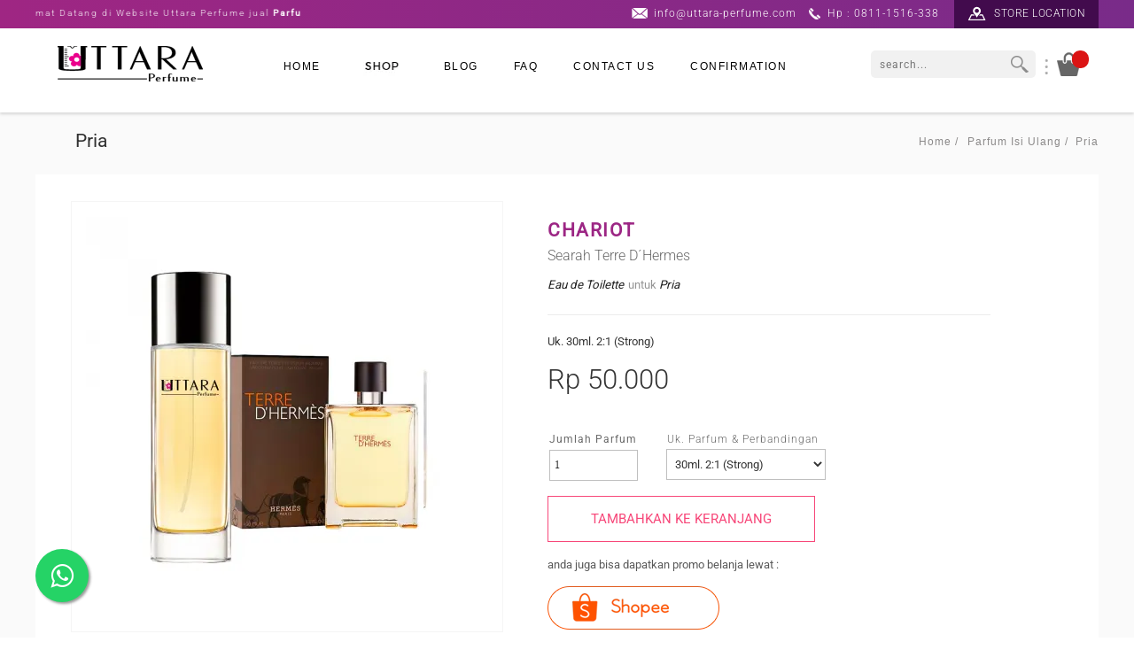

--- FILE ---
content_type: text/html;charset=UTF-8
request_url: https://www.uttara-perfume.com/Parfum-Isi-Ulang/Pria/Terre-DHermes-30ml-21.html
body_size: 21268
content:
<!DOCTYPE html> 
<html lang='en-US'   itemscope itemtype='http://schema.org/ItemPage'>

<head>
<meta http-equiv='Content-Type' content='text/html;charset=utf-8' />
<style>@font-face {
  font-family: 'Dosis';
  font-style: normal;
  font-weight: 500;
  font-display: swap;
  src: url(/~font/6b104afe9816dfe3e17e28c5fa21418a.woff) format('woff');
}
@font-face {
  font-family: 'Roboto';
  font-style: normal;
  font-weight: 300;
  font-stretch: normal;
  font-display: swap;
  src: url(/~font/56e4fa902defe5f73fcbdad7a50b0eba.woff) format('woff');
}
@font-face {
  font-family: 'Roboto';
  font-style: normal;
  font-weight: 400;
  font-stretch: normal;
  font-display: swap;
  src: url(/~font/3cf4a51199e4894ad9259280892a7317.woff) format('woff');
}
</style>
<link rel='stylesheet' type='text/css' href='/~css/598_9.css'>

			<script type="text/javascript">
				var deferred_js = [];
				var later_fn = [];
				var last_deferred_js = [];
				var defer_on_load = false;
				var defer_on_activity = false;
				var defer_start = false;
				var defer_finish = false;
				function downloadJSAtOnload() {
					defer_on_load = true;
					//start_defer();
				}
				function downloadJSAtOnActivity(){
					defer_on_activity = true;
					start_defer();
				}
				function start_defer(){
					var ua = navigator.userAgent;
					if(defer_on_load && (defer_on_activity || ( ( /iPad/i.test(ua) || /iPhone OS/i.test(ua) ) || "ontouchstart" in window || "onmsgesturechange" in window )) && defer_start == false){
						defer_start = true;
						if (window.removeEventListener){
							window.removeEventListener("load", downloadJSAtOnload, false);
							window.removeEventListener("mousemove", downloadJSAtOnActivity, false);
							window.removeEventListener("scroll", downloadJSAtOnActivity, false);
						}else if (window.detachEvent){
							window.detachEvent("onload", downloadJSAtOnload);
							window.detachEvent("onmousemove", downloadJSAtOnActivity);
							window.detachEvent("onscroll", downloadJSAtOnActivity);
						}else{
							window.onload = null;
							window.onmousemove = null;
							window.onscroll = null;
						}
						for( var d = 0 ; d < deferred_js.length ; d++ ){
							var element = document.createElement("script");
							element.async = false;
							element.charset = "UTF-8";
							//element.setAttribute("crossorigin","*");
							element.src = deferred_js[d];
							document.body.appendChild(element);
						}
						for( var d = 0 ; d < last_deferred_js.length ; d++ ){
							var element = document.createElement("script");
							element.async = false;
							element.charset = "UTF-8";
							//element.setAttribute("crossorigin","*");
							element.src = last_deferred_js[d];
							document.body.appendChild(element);
						}
					}
				}
				if (window.addEventListener){
					window.addEventListener("load", downloadJSAtOnload, false);
					window.addEventListener("mousemove", downloadJSAtOnActivity, false);
					window.addEventListener("scroll", downloadJSAtOnActivity, false);
				}else if (window.attachEvent){
					window.attachEvent("onload", downloadJSAtOnload);
					window.attachEvent("onmousemove", downloadJSAtOnActivity);
					window.attachEvent("onscroll", downloadJSAtOnActivity);
				}else{
					window.onload = downloadJSAtOnload;
					window.onmousemove = downloadJSAtOnActivity;
					window.onscroll = downloadJSAtOnActivity;
				}
			</script>
			
	<title>Terre D&acute;Hermes 30ml 2:1 | Pria | Uttara Perfume</title>
	<meta name="twitter:title" content="Terre D&acute;Hermes 30ml 2:1 | Pria | Uttara Perfume">
	<meta property="og:title" itemprop="name" content="Terre D&acute;Hermes 30ml 2:1 | Pria | Uttara Perfume">
	
		<meta name="description" content="Parfum Isi Ulang, Parfum Refill, Jual Parfum isi ulang, Jual Parfum Refill, Jual Parfum, Bibit Parfum Terbaik, termurah, minyak wangi, toko minyak wangi, parfum">
		<meta itemprop="description" content="Parfum Isi Ulang, Parfum Refill, Jual Parfum isi ulang, Jual Parfum Refill, Jual Parfum, Bibit Parfum Terbaik, termurah, minyak wangi, toko minyak wangi, parfum">
		<meta name="twitter:description" content="Parfum Isi Ulang, Parfum Refill, Jual Parfum isi ulang, Jual Parfum Refill, Jual Parfum, Bibit Parfum Terbaik, termurah, minyak wangi, toko minyak wangi, parfum">
		<meta property="og:description" itemprop="description"  content="Parfum Isi Ulang, Parfum Refill, Jual Parfum isi ulang, Jual Parfum Refill, Jual Parfum, Bibit Parfum Terbaik, termurah, minyak wangi, toko minyak wangi, parfum">
		
					<meta itemprop="image" content="https://www.uttara-perfume.com/~img/parfum_isi_ulang_pria_terre_dhermes-a5e69-2936_239-twebp80.webp">
					<meta name="twitter:image:src" content="https://www.uttara-perfume.com/~img/parfum_isi_ulang_pria_terre_dhermes-a5e69-2936_239-twebp80.webp">
					<meta property="og:image" itemprop="image" content="https://www.uttara-perfume.com/~img/parfum_isi_ulang_pria_terre_dhermes-a5e69-2936_239-twebp80.webp">
					
				<meta name="twitter:data1" content="Rp 50000.00">
				<meta name="twitter:label1" content="Price">
				
				<meta property="og:price:amount" content="50000.00">
				<meta property="og:price:currency" content="IDR">
				
		<meta name="twitter:card" content="summary_large_image">
		<meta property="og:url" itemprop="url" content="https://www.uttara-perfume.com/Parfum-Isi-Ulang/Pria/Terre-DHermes-30ml-21.html">
		<meta property="og:type" content="product">


<!-- Global Variables : Head HTML -->
<script src='/~sjs/jquery.min.js'></script><script type='text/javascript'>$(document).ready(function () {	var target_hide = $('.lay_2936_303')[0];	var target_fix = $('.lay_2710_239')[0];	window.onscroll = function(e) {		var scroll_bottom = $(window).scrollTop();		if (scroll_bottom > 720) {			$(target_fix).addClass("fixmenu");			$(target_hide).addClass("hidemenu");		} else {			$(target_fix).removeClass("fixmenu");			$(target_hide).removeClass("hidemenu");		}	};});</script><style>.lay_2936_303{	-webkit-transition: all 0.5s cubic-bezier(1,.01,.02,1);	transition: all 0.5s cubic-bezier(1,.01,.02,1);	-webkit-transition-delay: 0.25s;	transition-delay: 0.25s;}.fixmenu{	opacity:1;	top: 0px !important;	-webkit-transition-delay: 0.25s;	transition-delay: 0.25s;}.hidemenu{	opacity:0;	top: -50px !important;	-webkit-transition-delay: 0s;	transition-delay: 0s;}.popup_target { z-index:96 !important;}#zoomed_container { z-index:96 !important;}.max_width_seratus_persen {	width:100% !important;	max-width:600px !important;	margin-left:auto;	margin-right:auto;}</style><!-- Facebook Pixel Code --><script>  !function(f,b,e,v,n,t,s)  {if(f.fbq)return;n=f.fbq=function(){n.callMethod?  n.callMethod.apply(n,arguments):n.queue.push(arguments)};  if(!f._fbq)f._fbq=n;n.push=n;n.loaded=!0;n.version='2.0';  n.queue=[];t=b.createElement(e);t.async=!0;  t.src=v;s=b.getElementsByTagName(e)[0];  s.parentNode.insertBefore(t,s)}(window, document,'script',  'https://connect.facebook.net/en_US/fbevents.js');  fbq('init', '690137355060941');  fbq('track', 'PageView');</script><noscript><img height="1" width="1" style="display:none"  src="https://www.facebook.com/tr?id=690137355060941&ev=PageView&noscript=1"/></noscript><!-- End Facebook Pixel Code -->


			<script>

				var later_rendered = false;
				
				document.onreadystatechange = function(){
					console.log( document.readyState );
					if( document.readyState === 'complete' ){
						console.log( 'Ready State' );
						document.addEventListener( 'mousemove', render_delayed );
						document.addEventListener( 'touchstart', render_delayed );
						document.addEventListener( 'keypress', render_delayed );
						document.addEventListener( 'scroll', render_delayed );
					}
				}
			
				
				function render_delayed(){
					if( later_rendered == false ){
						console.log( 'Delayed Render!' );
						later_rendered = true;
			
						for (var i = 0; i < later_fn.length; ++i) {
							later_fn[i]();
						}
			
						//Remove all event listener
						document.removeEventListener( 'mousemove', render_delayed );
						document.removeEventListener( 'touchstart', render_delayed );
						document.removeEventListener( 'keypress', render_delayed );
						document.removeEventListener( 'scroll', render_delayed );
			
					}
					
				}
			</script>


		
			<link rel="alternate" media="only screen and (max-width: 640px)" href="https://www.uttara-perfume.com/m/Parfum-Isi-Ulang/Pria/Terre-DHermes-30ml-21.html" />
			<link rel="alternate" media="handheld" href="https://www.uttara-perfume.com/m/Parfum-Isi-Ulang/Pria/Terre-DHermes-30ml-21.html" />
		
			<link rel="canonical" href="https://www.uttara-perfume.com/Parfum-Isi-Ulang/Pria/Terre-DHermes-30ml-21.html" >
		
		<link rel="shortcut icon" href="/favicon.ico">
	
		<script type="text/javascript">
		var host = location.host.replace("www\.", "");
		host = host.replace("cdn\.", "");
		if(host.indexOf("m.") == 0){
			host = host.replace("m\.", "");
		}
		var protocol = "https:";
		</script>
	
		<script type="text/javascript">
			var host_api = "https://api.ikt.co.id/2936";
		</script>
	
			<!-- Load ALTCHA Widget Script -->
    		<script type='module' src='https://cdn.jsdelivr.net/npm/altcha/dist/altcha.min.js'></script>
			<style>
				.chacha{
					display:none !important;
				}
				.altcha[data-state='verified']{
					display: none;
				}

				/* ALTCHA Widget Label Override Styles */
				altcha-widget .altcha-label,
				altcha-widget label.altcha-label {
					position: static !important;
					display: block !important;
					visibility: visible !important;
					opacity: 1 !important;
					font-size: 14px !important;
					font-weight: normal !important;
					color: #333 !important;
					margin: 8px 0 !important;
					padding: 0 !important;
					line-height: 1.4 !important;
					text-align: left !important;
					background: transparent !important;
					border: none !important;
					width: auto !important;
					height: auto !important;
					top: auto !important;
					left: auto !important;
					right: auto !important;
					bottom: auto !important;
					z-index: auto !important;
					transform: none !important;
					overflow: visible !important;
					white-space: normal !important;
					text-indent: 0 !important;
					letter-spacing: normal !important;
					word-spacing: normal !important;
					text-decoration: none !important;
					text-transform: none !important;
					text-shadow: none !important;
					box-shadow: none !important;
					outline: none !important;
					float: none !important;
					clear: none !important;
					vertical-align: baseline !important;
				}
				
				/* ALTCHA Widget Container Styles */
				altcha-widget {
					display: block !important;
					position: relative !important;
					width: 100% !important;
					max-width: 400px !important;
					margin: 10px 0 !important;
					padding: 0 !important;
					background: transparent !important;
					border: none !important;
					box-sizing: border-box !important;
				}
				
				/* ALTCHA Input Field Styles */
				altcha-widget input[type='checkbox'],
				altcha-widget .altcha-checkbox {
					position: static !important;
					display: inline-block !important;
					visibility: visible !important;
					opacity: 1 !important;
					width: auto !important;
					height: auto !important;
					margin: 0 8px 0 0 !important;
					vertical-align: middle !important;
				}
				
				/* ALTCHA Text and Status */
				altcha-widget .altcha-text,
				altcha-widget .altcha-status {
					position: static !important;
					display: inline !important;
					visibility: visible !important;
					opacity: 1 !important;
					font-size: 14px !important;
					color: #333 !important;
					vertical-align: middle !important;
				}
			</style>
		

<!-- Inject App CSS -->
<link href='/~dist/assets/app.css' rel='stylesheet'>


</head>
<body>
					<!-- Google Font Preload Hack -->	
					<div style='opacity:0; display: block; position: fixed; visibility: hidden;'>
			
<span style="font-family: 'Dosis'; font-weight: 500; font-style: normal">a</span>
<span style="font-family: 'Roboto'; font-weight: 300; font-style: normal">a</span>
<span style="font-family: 'Roboto'; font-weight: 400; font-style: normal">a</span>
		</div><div class='body style_2936_114'><!-- General JS - At the Top No Need To Refresh -->
<script type='text/javascript'>

//Dropdown Link!
function ikt_dropdown_link( target ){
	var target_selected_value = target.options[target.selectedIndex].value;
	if( target_selected_value.length > 0 ){
		window.location = target_selected_value;
	}
}

//We always set the cookie at server level and read it at client level
function ikt_get_cookie(cookie_name) {
	var name = cookie_name + '=';
	var cookie_arr = document.cookie.split(';');
	for(var i=0; i<cookie_arr.length; i++) {
		var cookie = cookie_arr[i];
		while (cookie.charAt(0)==' ') cookie = cookie.substring(1);
		if (cookie.indexOf(name) == 0) return cookie.substring(name.length,cookie.length);
	}
	return '';
}
//First used to reset the FBQ Purchase Flag
function ikt_set_cookie(cookie_name, cookie_value, expires) {
	var d = new Date();
	d.setTime(d.getTime() + (expires * 24 * 60 * 60 * 1000));
	expires = 'expires=' + d.toUTCString();
	document.cookie = cookie_name + '=' + cookie_value +'; ' + expires + ';domain=.' + host + ';path=/' ;
}
function ikt_get_query(variable)
{
       var query = window.location.search.substring(1);
       var vars = query.split('&');
       for (var i=0;i<vars.length;i++) {
               var pair = vars[i].split('=');
               if(pair[0] == variable){return pair[1];}
       }
       return('');
}

//Custom SetInterval and SetTimeout
//Override SetTimeout
setTimeout = (function( oldsetInterval){
    var _id = 0;
    var registered=[],
    f = function(a,b){
        var id = _id++;
        var timeout = b;
        var func = a;
        function intermittent(){
            func();
        }
        return registered[ id ] = oldsetInterval( intermittent, b )
    };
    f.clearAll = function(){
        var r;
        while( r = registered.pop()) { 
        	clearTimeout( r );
        }       
    };
    return f;    
})(window.setTimeout);

//Override SetInterval
setInterval = (function( oldsetInterval){
	var _id = 0;
    var registered=[],
    f = function(a,b){
		var id = _id++;
        return registered[ id ] = oldsetInterval(a,b)
    };
    f.clearAll = function(){
        var r;
        while( r = registered.pop()) { 
        	clearInterval( r );
        }       
    };
    return f;    
})(window.setInterval);

</script>
	

<!-- Global Variables : Top Body HTML -->

<!-- Inject App TOP HTML -->
<div data-barba='wrapper' id='barba_wrapper'>
<div data-barba='container' data-barba-namespace='detail_d_product' id='barba_container'>

<!-- Inject App HTML -->

<!-- Additional CSS Inside Body Container -->
<style type="text/css">
.fu { text-decoration: underline; }
.fcff290d { color: #ff290d; }</style>


<div class='design_598_9' id='design'>
<header class='lay_598_5  ' id='ins_598_38'  ><div class='data_2936_891 text'  ></div><header class='lay_2936_284   data_2494_499'  ><div class='lay_2494_110   data_2936_886'  itemscope itemtype='http://schema.org/Thing' ><a class='data_2494_340 link' href='https://www.uttara-perfume.com/' ><img class='style_2936_105' src='https://www.uttara-perfume.com/~img/uttara_perfume_logo_site-b5764-2936_103-t2936_105.webp' alt='logo' /></a><div class='data_2936_884 html'  ><style>.data_2494_340> .style_2936_105 {width:100%;}</style></div><meta itemprop='name' content='Logo' /></div><div class='lay_598_1   data_2936_887'  itemscope itemtype='http://schema.org/Thing' ><div class='style_2494_51 data_2936_885 html'  ><style>p {letter-spacing:2px;font-weight:300;font-size:7.5pt;}</style><marquee behavior="scroll" direction="left" onmouseover="this.stop();" onmouseout="this.start();"onmousedown="this.setAttribute('scrollamount', 1, 0);" onmouseup="this.setAttribute('scrollamount', 5, 0);"><p>Selamat Datang di Website Uttara Perfume jual <b>Parfum Isi Ulang</b> Berkualitas, awet tahan lama, dan tidak bernoda.</p></marquee></div><a class='style_2494_51 data_598_1 link' href='mailto:info@uttara-perfume.com' rel='nofollow' >info@uttara-perfume.com</a><a class='style_2494_51 data_598_2 link' href='tel:0811-1516-338' rel='nofollow' >Hp : 0811-1516-338</a><a class='style_2936_113 data_598_3 c_2936_16 link' href='https://www.uttara-perfume.com/Our-Stores.htm' rel='nofollow' >STORE LOCATION</a><meta itemprop='name' content='Header Contact Information' /></div><nav class='lay_598_6   data_2936_888'  ><a class='style_598_1 data_598_12 link' href='https://www.uttara-perfume.com/' >HOME</a><a class='active style_598_1 data_598_14 c_2494_12 link' href='https://www.uttara-perfume.com/Parfum-Isi-Ulang.htm'><img src='https://www.uttara-perfume.com/~img/shop-01bb2-2936_505-twebp80.webp' alt='parfum isi ulang' /></a><a class='style_598_1 data_598_55 c_598_18 link' href='https://www.uttara-perfume.com/News.htm' >BLOG</a><a class='style_598_1 data_598_16 c_2494_17 link' href='https://www.uttara-perfume.com/FAQ.htm' rel='nofollow' >FAQ</a><a class='style_598_1 data_598_19 link' href='https://www.uttara-perfume.com/Page/contact-us.html' rel='nofollow' >CONTACT US</a><a class='style_598_1 data_2494_1002 link' href='javascript: ikt_cart_open_payment_confirmation();' rel='nofollow' >CONFIRMATION</a></nav><form class='lay_598_4 style_598_10   data_2936_889'  method='post' action='https://uttara-perfume.com/~secure/search.php'  ><div class='data_598_6 innerform form'  ><label  for='data-2936_889-598_6'><span></span><span class='description'></span></label><input  type='text' id='data-2936_889-598_6' name='keyword' class='single input '  required  placeholder='search...'  /></div><input  class='data_598_7  style_2494_59' type='submit' value='' /><div class=' form'  ><input  type='hidden' name='category_id' value='2494_12' /></div><div id='hidden_2936_889' class='hidden_2936_889'><input type='hidden' name='layout_id' value='598_4' /><input type='hidden' name='instance_type' value='data' /><input type='hidden' name='instance_id' value='2936_889' /><input type='hidden' name='action' value='SEARCH' />
							<script type='text/javascript'>
							var secure_input	= document.createElement('input');
							secure_input.type	= 'hidden';
							secure_input.name	= 'secure';
							secure_input.value	= 'ef73125000e6fda2e4d3b7813ba55ec3';
							var secure_list_container = document.getElementsByClassName('hidden_2936_889');
							for ( i = 0 ; i < secure_list_container.length ; i++ ){
								secure_list_container[i].appendChild(secure_input);
							}
							</script>
												</div></form><div class='lay_2936_283   data_2936_890'  ><img class='data_2936_978' src='https://www.uttara-perfume.com/~img/titik-735c3-2936_131-twebp80.webp' alt='Pria Terre D´Hermes 30ml 2:1 parfum isi ulang pria terre dhermes'  /><a class='style_2545_77 data_2936_882 link' href='javascript: ikt_cart_open_popup();' ><img src='https://www.uttara-perfume.com/~img/tas_27_x_27-3797a-2936_106-twebp80.webp' alt='1' /></a><a class='style_2545b_155 data_2936_883 link' href='javascript: ikt_cart_open_popup();' onclick='okb_popup_rata_atas();' ><span class='cart_total_amount'></span> </a></div></header></header><div class='lay_2936_285  ' id='ins_2936_247'  ><div class='data_2936_892 text'  ></div></div><div class='lay_2494_258  ' id='ins_2936_248'  ><div class='lay_2494_121   data_2936_942'  ><h2 class='style_2494_96 data_2494_370 text'  >Pria</h2></div><a class='style_2327_37 data_2494_897 link' href='https://www.uttara-perfume.com/' >Home /</a><div class='lay_2327_85   data_2494_898'  ><a  class='active style_2327_37 c_2494_12' href='https://www.uttara-perfume.com/Parfum-Isi-Ulang.htm' rel='tag'    ><span>Parfum Isi Ulang /</span></a></div><div class='lay_2327_85   data_2494_899'  ><a  class='active style_2327_37 c_2494_13' href='https://www.uttara-perfume.com/Parfum-Isi-Ulang/Pria.htm' rel='tag'    ><span> Pria</span></a></div></div><div class='lay_598_45  ' id='ins_598_39'  ><div class='lay_598_47   data_598_76'  ><img class='style_598_26 data_598_80' src='https://www.uttara-perfume.com/~img/parfum_isi_ulang_pria_terre_dhermes-06ac3-2936_239-t598_26.webp' alt='parfum isi ulang pria terre dhermes'  /></div><div class='lay_2936_298   data_2936_929'  ><h2 class='style_2494_96 data_2936_928 text'  >Chariot</h2><h1 class='style_2494_46 data_2936_930 text'  >Searah Terre D´Hermes</h1><a class='style_2494_56 data_2936_931 link' href='https://www.uttara-perfume.com/group/Eau-de-Toilette.html' >Eau de Toilette</a><div class='style_2494_56 data_2936_932 text'  >untuk</div><div class='style_2494_56 data_2936_933 text'  >Pria</div><div class='data_2936_934 text'  ></div><div class='style_598_5 data_2936_935 text'  >Uk. 30ml. 2:1 (Strong)</div><div class='style_2494_46 data_2936_1262 text'  ><s></s> </div><div class='style_598_5 data_2936_936 text'  >Rp 50.000</div><form class='lay_598_96 style_598_38   data_2936_937'  id='add_to_cart_2936_q279'  method='post' action='javascript: ikt_cart_add("2936_q279")'  ><div class='data_598_299 innerform form'  ><label  for='data-2936_937-598_299'><span>Jumlah Parfum</span><span class='description'></span></label><input  type='number' id='amount_2936_q279' name='amount_2936_q279' class='single input '  required  value='1' min='1' /></div><div class='style_2494_55 data_2936_938 text'  >Uk. Parfum &amp; Perbandingan</div><div class='lay_2494_282   data_598_298'  ><select  class='link_page_ddl_url style_2494_71' style='width:inherit; height:inherit;'  name='link_url' id='link_url' onchange='ikt_dropdown_link(this)' ><option value=''>30ml. 2:1 (Strong)</option><h2 class='style_2494_55'>30ml. 2:1 (Strong)</h2><option value='https://www.uttara-perfume.com/50ml-Ekonomis/Terre-DHermes-50-ml-11.html'>50ml. 1:1 (Ekonomis)</option><option value='https://www.uttara-perfume.com/50ml-Strong/Terre-DHermes-50ml-21.html'>50ml. 2:1 (Strong)</option><option value='https://www.uttara-perfume.com/30ml-Ekonomis/Terre-DHermes-30ml-11.html'>30ml. 1:1 (Ekonomis)</option></select></div><a class='style_2494_54 data_598_300 link vis_2936_q279_stock_in' href='javascript: ikt_cart_add("2936_q279");' >TAMBAHKAN KE KERANJANG</a><div class='lay_2936_381   data_2936_1272'  ><div class='style_2494_56 data_2936_1268 text'  >anda juga bisa dapatkan promo belanja lewat :</div><a class='data_2936_1271 link' href='' target='_blank' ><img src='https://www.uttara-perfume.com/~img/shopee-59cf3-2936_541-twebp80.webp' alt='shopee' /></a></div><div class='data_2936_979 html'  ><style>/* remove arrow  fox safari chrome*///select {  -webkit-appearance: none;  -moz-appearance: none !important;  appearance: none;background:url(./arrow_atas_bawah_835ba_2545b_94898-db079-2936_154.png);}</style></div><div id='hidden_2936_937' class='hidden_2936_937'><input type='hidden' name='layout_id' value='598_96' /><input type='hidden' name='instance_type' value='data' /><input type='hidden' name='instance_id' value='2936_937' />
							<script type='text/javascript'>
							var secure_input	= document.createElement('input');
							secure_input.type	= 'hidden';
							secure_input.name	= 'secure';
							secure_input.value	= '1abf5890ef028a21c088ec38ee7bbd9a';
							var secure_list_container = document.getElementsByClassName('hidden_2936_937');
							for ( i = 0 ; i < secure_list_container.length ; i++ ){
								secure_list_container[i].appendChild(secure_input);
							}
							</script>
												</div></form><div class='style_2494_56 data_2936_1242 text'  >atau anda bisa order online via whatsapp</div><a class='style_345b_137 data_2936_1243 link' href='https://www.uttara-perfume.com/Page/Order-Online-via-whatsapp.html' >Klik disini</a></div><div class='style_2494_96 data_2936_939 text'  >Deskripsi</div><div class='style_2494_56 data_2936_940 text'  >Terre d'Hermès EDT: diciptakan pada tahun 2006 oleh Jean-Claude Ellena, Terre d'Hermes adalah metafora sebuah komposisi, sebuah matriks yang berbicara tentang wilayah serta materi, bumi, dan akar. Aroma yang melegenda dari parfum yang melegenda. Diciptakan untuk anda para pria yang eksklusif, berselera tinggi dan membutuhkan semua yang sempurna untuk diri anda.<br><br>Dibuka dengan aroma jeruk yang dipaduka dengan grapefruit pada fase pertama, aromanya kuat dan menjadikan seperti aroma pahit rempah-rempah dan sedikit spicy. Dan akan terasa aroma menggoda yang kaya akan perpaduan tumbuhan dari aroma lada yang dicampur dengan pelargonium pda fase pertengahan. Dan fase terakhir, parfum ini di dominasi dengan wangi cedar, vetiver,benzoin dan sedikit sentuhan patchouli.<br><br>anda bisa mendapatkan Aromanya yang segar dari Bibit <b>Parfum Isi Ulang</b> searah <b>Terre D´Hermes</b> dalam kemasan botol parfum ukuran 30ml Uttara Parfum dengan <b>komposisi 2:1</b> dengan nama <b>Chariot</b>, Uttara Perfume menawarkan parfum isi ulang pria maupun wanita dengan harga yang terjangkau, berkualitas tinggi (tidak berminyak) dan mudah didapatkan karna kami tersedia secara online, tidak hanya jual parfum isi ulang online outlet kami sudah tersebar di kota kota besar di Indonesia.</div></div><div class='lay_598_48  ' id='ins_2936_249'  ><div class='data_598_84 html'  >  <script src="https://apis.google.com/js/platform.js" async defer></script><div id="fb-root"></div><script>(function(d, s, id) {  var js, fjs = d.getElementsByTagName(s)[0];  if (d.getElementById(id)) return;  js = d.createElement(s); js.id = id;  js.src = "//connect.facebook.net/id_ID/sdk.js#xfbml=1&version=v2.0";  fjs.parentNode.insertBefore(js, fjs);}(document, 'script', 'facebook-jssdk'));</script><script>window.twttr=(function(d,s,id){var js,fjs=d.getElementsByTagName(s)[0],t=window.twttr||{};if(d.getElementById(id))return;js=d.createElement(s);js.id=id;js.src="https://platform.twitter.com/widgets.js";fjs.parentNode.insertBefore(js,fjs);t._e=[];t.ready=function(f){t._e.push(f);};return t;}(document,"script","twitter-wjs"));</script><script src="//scdn.line-apps.com/n/line_it/thirdparty/loader.min.js" async="async"　defer="defer"></script></div><div class='data_598_81 html'  ><div class="fb-share-button" data-layout="button_count"></div></div><div class='data_2494_941 html'  ><script type="text/javascript">LineIt.loadButton();</script><div class="line-it-button" style="display: none;" data-type="share-a" data-lang="en"></div></div><div class='data_598_82 html'  ><a class="twitter-share-button"  href="https://twitter.com/share">Tweet</a></div><div class='data_598_83 html'  >  <script src="https://apis.google.com/js/platform.js" async defer></script>  <g:plusone></g:plusone></div><div class='data_2494_942 html'  ><a href="https://www.pinterest.com/pin/create/button/?url=https://www.uttara-perfume.com/Parfum-Isi-Ulang/Pria/Terre-DHermes-30ml-21.html&media=https://www.uttara-perfume.com/~img/parfum_isi_ulang_pria_terre_dhermes-a5e69-2936_239-twebp80.webp&description=Terre D´Hermes 30ml 2:1"data-pin-do="buttonPin"data-pin-config="above" target="_blank" ><img src="//assets.pinterest.com/images/pidgets/pin_it_button.png" />    </a></div><div class='style_2494_56 data_2936_941 text'  >*Botol parfum asli dan nama parfum asli hanya digunakan untuk referensi</div></div><div class='lay_2494_123  ' id='ins_598_43'  itemscope itemtype='http://schema.org/Product' ><div class='lay_2936_299  '  ><div class='data_2936_948 text'  ></div><div class='style_2494_96 data_2936_949 text'  >PEOPLE MAY BE LIKE</div></div><div class='lay_2494_122  '  ><img itemprop='image'  class='style_2494_97 data_2936_943' src='https://www.uttara-perfume.com/~img/parfum_isi_ulang_pria_terre_dhermes-c82da-2936_239-t2494_97.webp' alt='Terre DHermes 30ml 21'  /><a class='style_2494_49 data_2936_944 ~a_AUTOMATIC~ link' href='https://www.uttara-perfume.com/Parfum-Isi-Ulang/Pria/Terre-DHermes-30ml-21.html' ><span itemprop='text'>Chariot</span></a><div class='style_2494_55 data_2936_945 text'  >Searah <span itemprop='text'>Terre D´Hermes</span></div><div class='style_598_5 data_2936_946 text'  ><span itemprop='offers' itemscope itemtype='http://schema.org/Offer'><span itemprop='priceCurrency' content='IDR'>Rp </span><span itemprop='price' content='50000.00'>50.000</span></span><div class='fs9'><span class='fc656565'><s></s></span></div></div></div><div class='lay_2494_122  '  ><img itemprop='image'  class='style_2494_97 data_2936_943' src='https://www.uttara-perfume.com/~img/parfum_isi_ulang_creed_aventus-025de-2936_510-t2494_97.webp' alt='Aventus Creed For Men 30ml 21'  /><a class='style_2494_49 data_2936_944 ~a_AUTOMATIC~ link' href='https://www.uttara-perfume.com/Parfum-Isi-Ulang/Pria/Aventus-Creed-For-Men-30ml-21.html' ><span itemprop='text'>Avant Garde</span></a><div class='style_2494_55 data_2936_945 text'  >Searah <span itemprop='text'>Aventus Creed For Men</span></div><div class='style_598_5 data_2936_946 text'  ><span itemprop='offers' itemscope itemtype='http://schema.org/Offer'><span itemprop='priceCurrency' content='IDR'>Rp </span><span itemprop='price' content='50000.00'>50.000</span></span><div class='fs9'><span class='fc656565'><s></s></span></div></div></div><div class='lay_2494_122  '  ><img itemprop='image'  class='style_2494_97 data_2936_943' src='https://www.uttara-perfume.com/~img/parfum_isi_ulang_pria_ch_212_men-db4a2-2936_163-t2494_97.webp' alt='Carolina Herrera 212 Man 30ml 21'  /><a class='style_2494_49 data_2936_944 ~a_AUTOMATIC~ link' href='https://www.uttara-perfume.com/Parfum-Isi-Ulang/Pria/Carolina-Herrera-212-Man-30ml-21.html' ><span itemprop='text'>Charlie Male</span></a><div class='style_2494_55 data_2936_945 text'  >Searah <span itemprop='text'>Carolina Herrera 212 Man</span></div><div class='style_598_5 data_2936_946 text'  ><span itemprop='offers' itemscope itemtype='http://schema.org/Offer'><span itemprop='priceCurrency' content='IDR'>Rp </span><span itemprop='price' content='50000.00'>50.000</span></span><div class='fs9'><span class='fc656565'><s></s></span></div></div></div><div class='lay_2494_122  '  ><img itemprop='image'  class='style_2494_97 data_2936_943' src='https://www.uttara-perfume.com/~img/coolwater_davidoff_men-4a97a-2936_246-t2494_97.webp' alt='Coolwater Davidoff Men 30ml 21'  /><a class='style_2494_49 data_2936_944 ~a_AUTOMATIC~ link' href='https://www.uttara-perfume.com/Parfum-Isi-Ulang/Pria/Coolwater-Davidoff-Men-30ml-21.html' ><span itemprop='text'>Dave</span></a><div class='style_2494_55 data_2936_945 text'  >Searah <span itemprop='text'>Coolwater Davidoff Men</span></div><div class='style_598_5 data_2936_946 text'  ><span itemprop='offers' itemscope itemtype='http://schema.org/Offer'><span itemprop='priceCurrency' content='IDR'>Rp </span><span itemprop='price' content='50000.00'>50.000</span></span><div class='fs9'><span class='fc656565'><s></s></span></div></div></div><meta itemprop='name' content='Terre D&acute;Hermes 30ml 2:1' /></div><footer class='lay_598_13  ' id='ins_598_41'  itemscope itemtype='http://schema.org/Thing' ><div class='lay_2936_316   data_2494_398'  itemscope itemtype='http://schema.org/Thing' ><a class='data_2936_1002 link' href='https://www.uttara-perfume.com/' rel='nofollow' ><img class='style_2936_105' src='https://www.uttara-perfume.com/~img/uttara_perfume_logo_site-b5764-2936_103-t2936_105.webp' alt='logo' /></a><div class='data_2936_1003 html'  ><style>.data_2494_340> .style_2936_105 {width:100%;}</style></div><meta itemprop='name' content='Logo' /></div><div class='data_2936_1185 html'  ><!--Start of Tawk.to Script--><script type="text/javascript">var Tawk_API=Tawk_API||{}, Tawk_LoadStart=new Date();(function(){var s1=document.createElement("script"),s0=document.getElementsByTagName("script")[0];s1.async=true;s1.src='https://embed.tawk.to/5a73cc0cd7591465c7074e67/default';s1.charset='UTF-8';s1.setAttribute('crossorigin','*');s0.parentNode.insertBefore(s1,s0);})();</script><!--End of Tawk.to Script--></div><div class='data_2494_352 text'  ></div><div class='lay_598_12   data_2936_913'  ><div class='lay_598_11  '  ><a class='data_598_27 link' href='' target='_blank' rel='nofollow' ><img itemprop='image'  class='style_598_14' src='https://www.uttara-perfume.com/~img/facebook-6b803-598_5-t598_14.webp' alt='Facebook' /></a></div><div class='lay_598_11  '  ><a class='data_598_27 link' href='' target='_blank' rel='nofollow' ><img itemprop='image'  class='style_598_14' src='https://www.uttara-perfume.com/~img/instagram-16b03-2494_35-t598_14.webp' alt='Instagram' /></a></div></div><div class='data_2936_914 text'  ></div><div class='lay_2494_124   data_2936_912'  ><a class='style_598_1 data_2494_380 link' href='https://www.uttara-perfume.com/Page/contact-us.html' rel='nofollow' >Help</a><a class='style_598_1 data_2494_381 link' href='https://www.uttara-perfume.com/Page/Cara-Belanja.html' rel='nofollow' >Order</a><a class='style_598_1 data_2494_382 c_2936_16 link' href='https://www.uttara-perfume.com/Our-Stores.htm' rel='nofollow' >Our Stores</a><a class='style_598_1 data_2494_384 link' href='https://www.uttara-perfume.com/Page/contact-us.html' rel='nofollow' >Contact Us</a><a class='style_598_1 data_2494_383 link' href='https://www.uttara-perfume.com/Other-Information/Form-Formulir-Pendaftaran-franchise.html' rel='nofollow' >Join Us</a></div><div class='data_2936_918 text'  ></div><div class='lay_2494_127   data_2936_917'  itemscope itemtype='http://schema.org/Thing' ><div class='lay_2936_294  '  ><img class='style_2494_67 data_2936_915' src='https://www.uttara-perfume.com/~img/atm_bersama-7b59b-2936_113-t2494_67.webp' alt='Other Information Icon Payment 1 atm_bersama'  /><div class='data_2936_916 text'  ></div></div><div class='lay_2936_294  '  ><img class='style_2494_67 data_2936_915' src='https://www.uttara-perfume.com/~img/bca-6177b-2936_114-t2494_67.webp' alt='Other Information Icon Payment 2 bca'  /><div class='data_2936_916 text'  ></div></div><div class='lay_2936_294  '  ><img class='style_2494_67 data_2936_915' src='https://www.uttara-perfume.com/~img/jne-4acbc-2936_115-t2494_67.webp' alt='Other Information Icon Payment 3 jne'  /><div class='data_2936_916 text'  ></div></div><div class='lay_2936_294  '  ><img class='style_2494_67 data_2936_915' src='https://www.uttara-perfume.com/~img/tiki-dcbae-2936_116-t2494_67.webp' alt='Other Information Icon Payment 4 tiki'  /><div class='data_2936_916 text'  ></div></div><meta itemprop='name' content='Icon Payment' /></div><div class='lay_2494_202   data_598_25'  ><div class='style_2494_56 data_2494_657 text'  ><span itemprop='description'>Copyright © 2017 - Uttara Perfume All Rights Reserved</span>,</div><a class='style_2494_56 data_2494_658 link'  href='https://www.ikt.co.id' rel='nofollow'  target='_blank' >Jasa Pembuatan Website by <i>IKT</i></a><a class='style_2494_56 data_2494_650 link'  onclick='return ikt_force_mobile(true);' href='https://www.uttara-perfume.comhttps://www.uttara-perfume.com/m/Parfum-Isi-Ulang/Pria/Terre-DHermes-30ml-21.html' >Link Mobile</a></div><div class='lay_2936_379   data_2936_1265'  ><div class='data_2936_1263 html'  ><style>.float{	position:fixed;	width:60px;	height:60px;	bottom:40px;	left:40px;	background-color:#25d366;	color:#FFF;	border-radius:50px;	text-align:center;  font-size:30px;	box-shadow: 2px 2px 3px #999;  z-index:100;}.my-float{	margin-top:16px;}</style><link rel="stylesheet" href="https://maxcdn.bootstrapcdn.com/font-awesome/4.5.0/css/font-awesome.min.css"><a href="https://wa.me/628111516338" class="float" target="_blank"><i class="fa fa-whatsapp my-float"></i></a></div></div><meta itemprop='name' content='Footer Copyright Information' /></footer><div class='overlay' style='z-index:9999;'><div class='popup_warper_centered'><div id='popup_loading' class='popup_window'><div class='lay_2346_45  '  ><div class='style_598_7 data_2346_126 text'  ><span class='fcffffff'><span class='facenter'><b>Loading Now</b><br>Please Wait</span></span></div></div></div></div></div><div class='overlay' style='z-index:9999;'><div class='popup_warper_centered'><div id='popup_payment_confirmation' class='popup_window'><div class='lay_598_101  '  ><form class='lay_598_100 style_598_40   data_598_314'  onsubmit='return ikt_confirmation_form(this);'  method='post' action='https://uttara-perfume.com/~secure/send_form.php'  ><div class='style_598_7 data_598_322 text'  ><span itemprop='name'>Confirm Payment Form Information</span></div><div class='style_598_5 data_598_321 text'  ><span itemprop='description'>Silahkan isi seluruh formulir dibawah ini untuk melakukan konfirmasi pembayaran.</span></div><div class='data_598_317 innerform form'  ><label  for='data-598_314-598_317'><span>Nomor Invoice (kosongkan apabila via WA)</span><span class='description'></span></label><input  type='text' id='data-598_314-598_317' name='invoice_id' class='single input '  placeholder='Contoh : 150101-100-XXXXX'  /></div><div class='data_598_316 innerform form'  ><label  for='data-598_314-598_316'><span>Jumlah Yang Dibayarkan</span><span class='description'></span></label><input  type='text' id='data-598_314-598_316' name='total' class='single input '  required  placeholder='Rp 10.XXX.XXX,-'  /></div><div class='data_598_315 innerform form'  ><label  for='data-598_314-598_315'><span>Nama Pengirim</span><span class='description'></span></label><input  type='text' id='data-598_314-598_315' name='name' class='single input '  required  placeholder='Nama Anda'  /></div><div class='data_598_324 innerform form'  ><label  for='data-598_314-598_324'><span>Email Pengirim</span><span class='description'></span></label><input  type='email' id='data-598_314-598_324' name='email' class='single input '  required  placeholder='Email Anda'  /></div><div class='data_598_323 innerform form'  ><label  for='data-598_314-598_323'><span>Tanggal Pembayaran</span><span class='description'></span></label><input  type='text' id='data-598_314-598_323' name='data-598_314-598_323' class='single input '  required  placeholder='Senin, DD-MM-YYYY'  /></div><div class='data_598_319 innerform form'  ><label  for='data-598_314-598_319'><span>Nomor Rekening</span><span class='description'></span></label><select  id='data-598_314-598_319' name='data-598_314-598_319' class='single input '  size='1'>Konfirmasi dari WhatsappKonfirmasi dari Invoice Email</select></div><div class='data_598_318 innerform form'  ><label  for='data-598_314-598_318'><span>Memo</span><span class='description'></span></label><textarea  cols='35' rows='4' id='data-598_314-598_318' name='Memo' class='multi input '  required  ></textarea></div><input  class='data_598_329  style_2494_70' type='submit' value='Kirim Konfirmasi Pembayaran' /><a class='style_2494_58 data_598_328 link' href='javascript: ikt_cart_close_popup();' ><div class='fs12'>Close</div></a><div id='hidden_598_314' class='hidden_598_314'><input type='hidden' name='layout_id' value='598_100' /><input type='hidden' name='instance_type' value='data' /><input type='hidden' name='instance_id' value='598_314' /><input type='hidden' name='action' value='PAYMENT_CONFIRMATION' />
							<script type='text/javascript'>
							var secure_input	= document.createElement('input');
							secure_input.type	= 'hidden';
							secure_input.name	= 'secure';
							secure_input.value	= '8bb479db8f1c7ad41fbc01b741954605';
							var secure_list_container = document.getElementsByClassName('hidden_598_314');
							for ( i = 0 ; i < secure_list_container.length ; i++ ){
								secure_list_container[i].appendChild(secure_input);
							}
							</script>
												</div></form></div></div></div></div><div class='overlay' style='z-index:9998;'><div class='popup_warper'><div id='popup_cart' class='popup_window'><div class='lay_2346_49  '  ><div class='lay_2346_44   data_2346_137'  ><div class='style_2494_48 data_2346_129 text'  ><span class='fc323232'><div class='fs12'><b>Dalam Keranjang Belanja Saya</b></div></span></div><div id='cart-data-2346_130'>~cart-data-2346_130~</div><div class='lay_2494_132   data_2494_413'  ><div class='style_598_5 data_2494_416 text'  ><span class='fc000000'><span class='faleft'><b>Total Belanja</b> ( <span class='cart_total_amount'></span> items ) :</span></span></div><div class='style_598_5 data_2494_417 text'  ><span class='fc000000'> <b><span class='cart_total_price'></span></b></span></div></div><a class='style_2494_70 data_2346_135 link' href='javascript: ikt_cart_close_popup();' >LANJUT BELANJA</a><a class='style_2494_70 data_2346_136 link' href='javascript: ikt_cart_next(0);' >BAYAR</a></div></div></div></div></div>
</div>
<script type='text/javascript'>
	window.mobilecheck = function() {
		var check = false;
		(function(a,b){if(/(android|bb\d+|meego).+mobile|avantgo|bada\/|blackberry|blazer|compal|elaine|fennec|hiptop|iemobile|ip(hone|od)|iris|kindle|lge |maemo|midp|mmp|mobile.+firefox|netfront|opera m(ob|in)i|palm( os)?|phone|p(ixi|re)\/|plucker|pocket|psp|series(4|6)0|symbian|treo|up\.(browser|link)|vodafone|wap|windows ce|xda|xiino/i.test(a)||/1207|6310|6590|3gso|4thp|50[1-6]i|770s|802s|a wa|abac|ac(er|oo|s\-)|ai(ko|rn)|al(av|ca|co)|amoi|an(ex|ny|yw)|aptu|ar(ch|go)|as(te|us)|attw|au(di|\-m|r |s )|avan|be(ck|ll|nq)|bi(lb|rd)|bl(ac|az)|br(e|v)w|bumb|bw\-(n|u)|c55\/|capi|ccwa|cdm\-|cell|chtm|cldc|cmd\-|co(mp|nd)|craw|da(it|ll|ng)|dbte|dc\-s|devi|dica|dmob|do(c|p)o|ds(12|\-d)|el(49|ai)|em(l2|ul)|er(ic|k0)|esl8|ez([4-7]0|os|wa|ze)|fetc|fly(\-|_)|g1 u|g560|gene|gf\-5|g\-mo|go(\.w|od)|gr(ad|un)|haie|hcit|hd\-(m|p|t)|hei\-|hi(pt|ta)|hp( i|ip)|hs\-c|ht(c(\-| |_|a|g|p|s|t)|tp)|hu(aw|tc)|i\-(20|go|ma)|i230|iac( |\-|\/)|ibro|idea|ig01|ikom|im1k|inno|ipaq|iris|ja(t|v)a|jbro|jemu|jigs|kddi|keji|kgt( |\/)|klon|kpt |kwc\-|kyo(c|k)|le(no|xi)|lg( g|\/(k|l|u)|50|54|\-[a-w])|libw|lynx|m1\-w|m3ga|m50\/|ma(te|ui|xo)|mc(01|21|ca)|m\-cr|me(rc|ri)|mi(o8|oa|ts)|mmef|mo(01|02|bi|de|do|t(\-| |o|v)|zz)|mt(50|p1|v )|mwbp|mywa|n10[0-2]|n20[2-3]|n30(0|2)|n50(0|2|5)|n7(0(0|1)|10)|ne((c|m)\-|on|tf|wf|wg|wt)|nok(6|i)|nzph|o2im|op(ti|wv)|oran|owg1|p800|pan(a|d|t)|pdxg|pg(13|\-([1-8]|c))|phil|pire|pl(ay|uc)|pn\-2|po(ck|rt|se)|prox|psio|pt\-g|qa\-a|qc(07|12|21|32|60|\-[2-7]|i\-)|qtek|r380|r600|raks|rim9|ro(ve|zo)|s55\/|sa(ge|ma|mm|ms|ny|va)|sc(01|h\-|oo|p\-)|sdk\/|se(c(\-|0|1)|47|mc|nd|ri)|sgh\-|shar|sie(\-|m)|sk\-0|sl(45|id)|sm(al|ar|b3|it|t5)|so(ft|ny)|sp(01|h\-|v\-|v )|sy(01|mb)|t2(18|50)|t6(00|10|18)|ta(gt|lk)|tcl\-|tdg\-|tel(i|m)|tim\-|t\-mo|to(pl|sh)|ts(70|m\-|m3|m5)|tx\-9|up(\.b|g1|si)|utst|v400|v750|veri|vi(rg|te)|vk(40|5[0-3]|\-v)|vm40|voda|vulc|vx(52|53|60|61|70|80|81|83|85|98)|w3c(\-| )|webc|whit|wi(g |nc|nw)|wmlb|wonu|x700|yas\-|your|zeto|zte\-/i.test(a.substr(0,4)))check = true})(navigator.userAgent||navigator.vendor||window.opera);
		var ua = navigator.userAgent || navigator.vendor || window.opera;
		if(	ua.indexOf('FBAN') > -1 || ua.indexOf('FBAV') > -1 ){
			check = true;
		}
		return check;
	}
	
	//host is setted at our HTMLGenerator when we are generating the META Data
	domain = '.' + host;
	var mobile_checked = mobilecheck();
	if( mobile_checked ){
		document.cookie = '__cf_mob_redir = 0; domain=' + domain;
		console.log(' THIS IS MOBILE ');
	}
	document.cookie = 'mobilecheck=' + mobile_checked + '; path=/; domain=' + domain;
	if(ikt_get_cookie('mobilecheck') != mobile_checked){
		document.cookie = 'mobilecheck=' + mobile_checked + '; path=/; domain=' + domain;
	}
	
	function ikt_force_mobile(mobile){
		if(mobile == true){
			document.cookie = 'mobile=true; path=/; domain=' + domain;
		}else{
			document.cookie = 'mobile=false; path=/; domain=' + domain;
			document.cookie = '__cf_mob_redir = 0; domain=' + domain;
		}
		return true;
	}
</script>
	<script type='text/javascript'>
			if((mobilecheck() == true && ikt_get_cookie('mobile') != 'false') || ikt_get_cookie('mobile') == 'true'){
				window.location='https://www.uttara-perfume.com/m/Parfum-Isi-Ulang/Pria/Terre-DHermes-30ml-21.html';
			}</script><script type='text/javascript'>

//Optional Item Addon
function ikt_optional_change( optional_id, target){
	console.log('OPTIONAL #' + optional_id + ' Changes!');
	var target_option = target.options[target.selectedIndex];
	var target_option_value = target_option.value;
	var target_option_price = 0;
	if(target_option_value.length > 1){
		target_option_price = target_option.getAttribute('price');
	}
	
	target_optional[optional_id - 1] = { id:target_option_value, price:target_option_price };
	console.log(target_option_value + ' : ' + target_option_price);
	console.log(target_optional);
	
	//Calculate Grand Total Optional
	ikt_optional_change_amount();
}

Number.prototype.formatMoney = function(decimal_count, d, t){
var n = this, 
    decimal_count = isNaN(decimal_count = Math.abs(decimal_count)) ? 2 : decimal_count, 
    d = d == undefined ? ',' : d, 
    t = t == undefined ? '.' : t, 
    s = n < 0 ? '-' : '', 
    i = String(parseInt(n = Math.abs(Number(n) || 0).toFixed(decimal_count))), 
    j = (j = i.length) > 3 ? j % 3 : 0;
   return s + (j ? i.substr(0, j) + t : '') + i.substr(j).replace(/(\d{3})(?=\d)/g, '$1' + t) + (decimal_count ? d + Math.abs(n - i).toFixed(decimal_count).slice(2) : '');
};


function ikt_optional_change_amount(){
	console.log('IKT Optional Refresh');
	target_optional_price = 0;
	target_optional.forEach(function(item, index){
		if(item['price'] > 0){
			var optional_price = parseInt(item['price']);
			var optional_amount = document.getElementById('optional_' + (index+1) + '_amount');
			if(optional_amount != null){
				optional_amount = parseInt(optional_amount.value);
			}
			if(optional_amount > 0){
				target_optional_price += optional_price * optional_amount;
			}else{
				target_optional_price += optional_price;
			}
		}
	});
	
	var target_optional_grand_total = 0;
	if(target_optional_price > 0){
		//When we have optional price we must reveal our Grand Total 
		$('.hide_no_option').removeClass('hidden');
		target_optional_grand_total = target_optional_price + target_optional_ori_price;
	}else{
		//Hide our Grand Total 
		$('.hide_no_option').addClass('hidden');
	}
	$('.calculated_total_optional').text(target_optional_price.formatMoney(0));
	$('.calculated_grand_total').text(target_optional_grand_total.formatMoney(0));
	console.log(target_optional_price);
}

//New Confirmation Form
function ikt_confirmation_form(target_confirmation_form){
	target_confirmation_form = $(target_confirmation_form);
	var sendvars = target_confirmation_form.serialize();
	console.log(sendvars);
	//return false;
	ikt_popup_fadeIn($('#popup_loading'));
	$.ajax({
		xhrFields: { withCredentials: true }, 
		type: 'POST',
		url: target_confirmation_form.attr('action'),
		data: sendvars,
		success: function(result) {
			console.log('ikt_confirmation_form > ~secure/' + ' Success!');
			//console.log(sendvars);
			//console.log(result);
			ikt_popup_fadeOut($('#popup_loading'));
			if(result.indexOf('http') >= 0){
				window.location.href = result;
			}else{
				alert(result);
			}
		}
	});
	return false;
}


$(document).ready(function () {
//	ikt_cart_refresh(false);
	$('input[name=\'fee\']').change(ikt_fee_change);
});

var ikt_cart_container = null;
var ikt_cart_container_type = '';
var ikt_cart_container_id = '';

var ikt_cart_sub_total = '';
var ikt_cart_fee_global_total = '';
var ikt_cart_fee_total = '';
var ikt_cart_discount_total = '';
var ikt_cart_total_price = '';
var ikt_cart_cashback_total = '';
var ikt_cart_total_amount = '';
var ikt_cart_total_weight = '';

var ikt_cart_refreshed = false;
var ikt_cart_url = protocol + '//' + host + '/~secure/cart.php';

function ikt_set_ddl_amount(page_id, cart_id, amount){
	$('select#cart_amount_' + page_id + '_' + cart_id).val(amount);
}

function ikt_online_checkout(target_checkout, target_link){
	var target_url = target_link.getAttribute('href');
	$.ajax({
		xhrFields: {
		 withCredentials: true
	   },
		type: 'GET',
		url: target_url,
		success: function(result) {
			if(result.indexOf('ERROR') > -1){
				alert(result);
			}else if(result.indexOf('http') >= 0){
				window.location.href = result;
			}
		}
	});
	return false;
}
function ikt_cart_refresh(show_popup){
	ikt_cart_refreshed = true;
	//Prepare the Cart Container :|
	console.log( 'ikt_cart_refresh Check Container', ikt_cart_container );
	if(ikt_cart_container == null){
		var regex = new RegExp('~cart-(instance|data)-(.*?)~');
		var try_to_find = $('div').filter(function() {
			var inner_text = (this.textContent || this.innerText || '');
			var result = inner_text.match(regex);
			if(result && result.length > 2){
				ikt_cart_container_type = result[1];
				ikt_cart_container_id = result[2];
			}
			return result;
		});
		if(try_to_find.length > 0 && ikt_cart_container_type.length > 1 && ikt_cart_container_id.length > 1){
			ikt_cart_container = $('div#cart-' + ikt_cart_container_type + '-' + ikt_cart_container_id);
			ikt_cart_container.textContent = '';
		}
	}

	//Refresh the Container ONLY if it exists!
	var send_vars = {action:'GET', container_type:ikt_cart_container_type, container_id:ikt_cart_container_id};
	$.ajax({
		xhrFields: {
		 withCredentials: true
	   },
		type: 'POST',
		url: ikt_cart_url,
		data: send_vars,
		success: function(result) {
			
			//20151230 :: Add the LastInvoiceID and LastCartTotal
			//20150721 :: Add the FBQ Track Invoice ID if this is the first time this occured :|
			if(ikt_get_cookie('last_fbq_invoice') == '2'){
				ikt_set_cookie('last_fbq_invoice', '1', 1);
				ikt_set_cookie('last_fbq_checkout', '1', 1);
				console.log(ikt_get_cookie('last_fbq_invoice') + ' : : ' + ikt_get_cookie('last_invoice_id') + ' : : ' + ikt_get_cookie('last_fbq_item_ids') + ' : ' + ikt_get_cookie('last_cart_total_raw'));
				fbq_track_purchase(unescape(unescape(ikt_get_cookie('last_invoice_id'))), unescape(unescape(ikt_get_cookie('last_cart_total_raw'))), unescape(unescape(ikt_get_cookie('last_fbq_item_ids'))) );
			}
			ikt_set_container( 'last_invoice_id', unescape(unescape(ikt_get_cookie('last_invoice_id'))) );
			ikt_set_container( 'last_cart_total', unescape(unescape(ikt_get_cookie('last_cart_total'))) );
			ikt_set_container( 'last_invoice_extra', unescape(unescape(ikt_get_cookie('last_invoice_extra'))) );
			//console.log( result );
			console.log( 'ikt_cart_refresh results', ikt_cart_url, result );
			try{
				var parsed_result = JSON.parse(result);
				console.log( parsed_result );
				//console.log(parsed_result['debug']);
				$('head').append('<style>' + parsed_result['css'] + '</style>');
				if(ikt_cart_container != null){
					ikt_cart_container.html(parsed_result['html']);
				}
				ikt_cart_sub_total = parsed_result['sub_total'];
				ikt_cart_fee_global_total = parsed_result['fee_global_total'];
				ikt_cart_fee_total = parsed_result['fee_total'];
				ikt_cart_discount_total = parsed_result['discount_total'];
				ikt_cart_total_price = parsed_result['total_price'];
				
				ikt_raw_cart_cashback_total = parsed_result['raw_cashback_total'];
				ikt_cart_cashback_total = parsed_result['cashback_total'];
				ikt_cart_wallet_total = parsed_result['wallet_total'];
				ikt_cart_total_payable = parsed_result['total_payable'];
				
				ikt_cart_total_amount = parsed_result['total_amount'] + ' ';
				ikt_cart_total_weight = parsed_result['total_weight'] + ' ';
				ikt_billing = parsed_result['billing'];
				ikt_shipping = parsed_result['shipping'];
				ikt_fee_discount = parsed_result['fee_discount'];
				
				target_fee_id = ikt_default_fee;
				if(ikt_fee_discount['fee_id'] != null){
					target_fee_id = ikt_fee_discount['fee_id'];
				}
				if($('#fee_' + target_fee_id)){
					$('#fee_' + target_fee_id).prop('checked', true);
				}
				
				if(ikt_shipping != null){
					for (key in ikt_shipping) {
						if (ikt_shipping.hasOwnProperty(key)) {
							ikt_set_container('shipping_' + key, ikt_shipping[key]);
						}
					}
					
					if( typeof(ikt_shipping_updated) == 'function' ){
						ikt_shipping_updated( ikt_shipping );
					}
					if(typeof(jne_update_kecamatan) == 'function' && ikt_shipping['jne_kabupaten'] && ikt_shipping['jne_kecamatan']){
						jne_update_kecamatan( ikt_shipping['jne_kecamatan'] );
					}
				}
				//Regardless we must always load our provinsi :)
				if( typeof( shipping_load ) == 'function' ){
					shipping_load( 'provinsi', 0 );
				}
				if(ikt_billing != null){
					
				}
				
				ikt_set_container('cart_sub_total', ikt_cart_sub_total);
				ikt_set_container('cart_fee_global_total', ikt_cart_fee_global_total);
				ikt_set_container('cart_fee_total', ikt_cart_fee_total);
				ikt_set_container('cart_discount_total', ikt_cart_discount_total);
				ikt_set_container('cart_total_price', ikt_cart_total_price);
				
				ikt_set_container('raw_cart_cashback_total', ikt_raw_cart_cashback_total);
				ikt_set_container('cart_cashback_total', ikt_cart_cashback_total);
				ikt_set_container('cart_wallet_total', ikt_cart_wallet_total);
				ikt_set_container('cart_total_payable', ikt_cart_total_payable);
				
				ikt_set_container('cart_total_amount', ikt_cart_total_amount);
				ikt_set_container('cart_total_weight', ikt_cart_total_weight);
				ikt_popup_fadeOut($('#popup_loading'));
				if(show_popup == true || ikt_get_query('q') == 'debug'){
					ikt_popup_fadeIn($('#popup_cart'));
				}
				//Update our Cart Option
				$('.cart_option_amount').unbind('change');
				$('.cart_option_amount').change(ikt_option_amount_change);
				$('.cart_option_amount').trigger('change');
			}catch( err ){
				console.log('ikt_cart_refresh Error', err );
			}
		}
	});
}
ikt_cart_refresh(false);

function ikt_set_container(var_name, var_value){
	var_value = var_value || '';
	container = $('span.' + var_name);
	if(container){
		for ( var i = 0 ; i < container.length ; i++ ){
			container[i].innerHTML = var_value;
		}
	}
	
	//Additional for our Billing / Shipping Set :|
	//We must also set the input form properly :|
	if(var_name.indexOf('shipping_') == 0 || var_name.indexOf('billing_') == 0){
		$('[name="' + var_name + '"]').val(var_value);
		//20190812 :: Also add the data-selected as var_value
		$('[name="' + var_name + '"]').data( 'selected', var_value);
	}
}

function ikt_cart_add(item_id){
	console.log('Add to Cart ' + item_id);
	//$('#popup_loading').center();
	ikt_popup_fadeIn($('#popup_loading'));
	var amount = $('#amount_' + item_id).val();
	var option_1 = $('#option_1_' + item_id).val();
	var option_2 = $('#option_2_' + item_id).val();
	var option_3 = $('#option_3_' + item_id).val();
	var option_4 = $('#option_4_' + item_id).val();
	var option_5 = $('#option_5_' + item_id).val();
	var option_6 = $('#option_6_' + item_id).val();
	
	if(amount > 1){
		//Obey Selected Amount
	}else{
		amount = 1;
	}

	fbq_track_add(item_id, amount);
	var send_vars = {action:'ADD', item_id:item_id, amount:amount};
	send_vars['option_1'] = option_1;
	send_vars['option_2'] = option_2;
	send_vars['option_3'] = option_3;
	send_vars['option_4'] = option_4;
	send_vars['option_5'] = option_5;
	send_vars['option_6'] = option_6;
	
	//20170320 :: Get the Optional Stuff (For now only when we add to cart)
	var target_cart_form = $('#add_to_cart_' + item_id);
	if(target_cart_form != null){
		var target_cart_form_data = $(target_cart_form).serializeArray();
		var target_cart_form_array = {};
		//Proper Array
		for ( var i = 0 ; i < target_cart_form_data.length ; i++ ){
			target_cart_form_array[target_cart_form_data[i]['name']] = target_cart_form_data[i]['value'];
		}
		//Optional stuff and amount
		for ( var i = 1 ; i <= 20 ; i++ ){
			var target_optional = 'optional_' + i;
			var target_optional_amount = 'optional_' + i + '_amount';
			if(target_cart_form_array[target_optional] != null && target_cart_form_array[target_optional].length > 1){
				send_vars['optional_' + i] = target_cart_form_array[target_optional];
				if(target_cart_form_array[target_optional_amount] != null){
					send_vars[target_optional_amount] = parseInt(target_cart_form_array[target_optional_amount]);
				}else{
					send_vars[target_optional_amount] = 1;
				}
			}
		}
		//Get all other information
		$.each( target_cart_form_array, function( key, value ){
			if  ( 
					key.indexOf('option_') == -1 && key.indexOf('optional_') == -1 && key.indexOf('amount_') == -1 && 
					key.indexOf('instance_') == -1 && key.indexOf('layout_') == -1 && key.indexOf('link_url') == -1 && key.indexOf('secure') == -1
				){
				send_vars['info_' + key] = value;
			}
		});
		console.log(target_cart_form_array);
	}
	
	console.log(send_vars);
	$.ajax({
		xhrFields: {
		 withCredentials: true
		},
		type: 'POST',
		url: ikt_cart_url,
		data: send_vars,
		success: function(result) {
			console.log('ikt_cart_add > ~secure/cart Success!');
			console.log(result);
			if(result == 'done'){
				//ikt_popup_fadeOut($('#popup_loading'));
				//ikt_popup_fadeIn($('#popup_cart'));
				ikt_cart_refresh(true);
				
			}
		}
	});
}
function ikt_cart_edit(item_id, cart_id){
	console.log('Edit Cart ' + item_id + ' :: ' + cart_id);
	var amount = 1;
	if($('select[name="cart_amount_' + item_id + '_' + cart_id + '"]').length > 0){
		amount = $('select[name="cart_amount_' + item_id + '_' + cart_id + '"]').val();
	}else{
		amount = $('input[name="cart_amount_' + item_id + '_' + cart_id + '"]').val();
	}
	ikt_popup_fadeIn($('#popup_loading'));
	var send_vars = {action:'EDIT', cart_id:cart_id, item_id:item_id, amount:amount};
	var option_1 = $('#cart_option_1_' + item_id + '_' + cart_id).val();
	var option_2 = $('#cart_option_2_' + item_id + '_' + cart_id).val();
	var option_3 = $('#cart_option_3_' + item_id + '_' + cart_id).val();
	var option_4 = $('#cart_option_4_' + item_id + '_' + cart_id).val();
	var option_5 = $('#cart_option_5_' + item_id + '_' + cart_id).val();
	var option_6 = $('#cart_option_6_' + item_id + '_' + cart_id).val();
	send_vars['option_1'] = option_1;
	send_vars['option_2'] = option_2;
	send_vars['option_3'] = option_3;
	send_vars['option_4'] = option_4;
	send_vars['option_5'] = option_5;
	send_vars['option_6'] = option_6;
	console.log(send_vars);
	$.ajax({
		xhrFields: {
		 withCredentials: true
		},
		type: 'POST',
		url: ikt_cart_url,
		data: send_vars,
		success: function(result) {
			console.log('ikt_cart_edit > ~secure/cart Success!');
			console.log(result);
			if(result == 'done'){
				ikt_cart_refresh(true);
			}
		}
	});
}
function ikt_cart_delete(item_id, cart_id){
	console.log('Delete From Cart ' + item_id);
	//$('#popup_loading').center();
	ikt_popup_fadeIn($('#popup_loading'));
	var send_vars = {action:'DELETE', cart_id:cart_id, item_id:item_id};
	$.ajax({
		xhrFields: {
		 withCredentials: true
		},
		type: 'POST',
		url: ikt_cart_url,
		data: send_vars,
		success: function(result) {
			console.log('ikt_cart_delete > ~secure/cart Success!');
			//console.log(result);
			ikt_popup_fadeOut($('#popup_loading'));
			if(result == 'done'){
				ikt_cart_refresh(true);
			}
		}
	});
}
function ikt_mid_payment(){
	pg_word = ikt_get_cookie('last_pg_word');
	snap.pay( pg_word );
}
function ikt_cart_open_payment_confirmation( _invoice_id ){
	console.log('Open Payment Confirmation');
	ikt_popup_fadeIn($('#popup_payment_confirmation'));
	if( _invoice_id != null && _invoice_id.length > 0){
		$('input[name=invoice_id]').val(_invoice_id);
	}
	//ikt_cart_refresh(true);
}
function ikt_cart_open_popup(){
	ikt_cart_refresh(true);
}
function ikt_cart_close_popup(){
	console.log('Cart Close Popup');
	ikt_popup_fadeOut($('#popup_cart'));
	ikt_popup_close();
}
function ikt_cart_next(current_cart_level){
	console.log('Cart Next');
	ikt_popup_fadeIn($('#popup_loading'));
	var send_vars = {action:'NEXT', current_cart_level:current_cart_level};
	if(current_cart_level == 0){
		if(ikt_get_cookie('last_fbq_checkout') != '2'){
			ikt_set_cookie('last_fbq_checkout', '2', 1);
			console.log('Perform Initiate Checkout (' + ikt_get_cookie('fbq_checkout') + ') : : ' + current_cart_level);
			fbq_track_checkout(current_cart_level);
		}
	}
	$.ajax({
		xhrFields: {
		 withCredentials: true
		},
		type: 'POST',
		url: ikt_cart_url,
		data: send_vars,
		success: function(result) {
			console.log('ikt_cart_next > ~secure/cart Success!');
			console.log(result);
			ikt_popup_fadeOut($('#popup_loading'));
			if(result.indexOf('ERROR') > -1){
				alert(result);
			}else if(result.indexOf('http') >= 0){
				window.location.href = result;
			}
		}
	});
	
}
function ikt_cart_prev(current_cart_level){
	console.log('Cart Prev');
	ikt_popup_fadeIn($('#popup_loading'));
	var send_vars = {action:'PREV', current_cart_level:current_cart_level};
	$.ajax({
		xhrFields: {
		 withCredentials: true
		},
		type: 'POST',
		url: ikt_cart_url,
		data: send_vars,
		success: function(result) {
			console.log('ikt_cart_prev > ~secure/cart Success!');
			//console.log(result);
			ikt_popup_fadeOut($('#popup_loading'));
			if(result.indexOf('ERROR') > -1){
				alert(result);
			}else if(result.indexOf('http') >= 0){
				window.location.href = result;
			}
		}
	});
}
function ikt_cart_apply_voucher(){
	console.log('Cart Apply Voucher');
	ikt_popup_fadeIn($('#popup_loading'));
	var voucher = $('input[name="voucher"]').val();
	var send_vars = {action:'APPLY_VOUCHER', voucher:voucher};
	$.ajax({
		xhrFields: {
		 withCredentials: true
		},
		type: 'POST',
		url: ikt_cart_url,
		data: send_vars,
		success: function(result) {
			console.log('ikt_cart_apply_voucher > ~secure/cart Success!');
			console.log(result);
			ikt_popup_fadeOut($('#popup_loading'));
			if(result.indexOf('ERROR') > -1){
				alert(result);
			}else{
				//Refresh this page :|
				location.reload(true);
			}
		}
	});
}
function ikt_check_out ( type ) {
	if ( type == 'doku' ){
		
	}
}
function ikt_cart_apply_fee(){
	
}

	
var ikt_cart_option_amount = [];
	function ikt_option_amount_change(e){
		e.preventDefault();
		var id = $(this).val();
		var type = $(this).attr('name');
		var type_arr = type.split('_');
		if(type_arr.length >= 4){
			var is_cart = false;
			if(type_arr[0] == 'cart'){
				is_cart = true;
				type_arr.splice(0,1);
			}
			if(type_arr[0] == 'option'){
				var target_option_id = type_arr[1];
				var target_item_id = type_arr[2] + '_' + type_arr[3];
				var target_option_data = ikt_cart_option_amount[target_item_id];
				var i = 0;
				var target = type_arr[2];
				for ( i = 3 ; i < type_arr.length ; i++){
					target += '_' + type_arr[i];
				}
				var available_other = [];
				if(!target_option_data){
					return;
				}

				for ( i = 0 ; i < target_option_data.length ; i++ ){
					var single_target = target_option_data[i];
					if(single_target[target_option_id-1] == id){
						var j = 0;
						var single_target_max = single_target[single_target.length-1];
						for ( j = 0 ; j < single_target.length-1 ; j++ ){
							if ( j != target_option_id-1 ){
								var target_other_option = type_arr[0] + '_' + (j+1) + '_' + target;
								var target_other_option_data = single_target[j];
								if ( !available_other[target_other_option] ){
									available_other[target_other_option] = [];
								}
								available_other[target_other_option].push([target_other_option_data, single_target_max]);
							}
						}
					}
				}
				for (var arrayIndex in available_other) {
					var type_arr = arrayIndex.split('_');
					var target_available_other = available_other[arrayIndex];
					if(is_cart){
						arrayIndex = 'cart_' + arrayIndex;
					}
					if(target_available_other && Array.isArray(target_available_other)){
						var old_value = $('#' + arrayIndex).val();
						var change_value = false;
						var found_option = -1;
						for ( i = 0 ; i < target_available_other.length ; i++ ){
							if(target_available_other[i][0] == old_value && target_available_other[i][1] > 0){
								found_option = i;
							}
						}
						if(found_option == -1){
							change_value = true;
						}
						var first_enabled = true;
						var max_amount = 0;
						$('#' + arrayIndex + ' option').each(function(){
							found_option = -1;
							var check_value = $(this).val();
							for ( i = 0 ; i < target_available_other.length ; i++ ){
								if(target_available_other[i][0] == check_value && target_available_other[i][1] > 0){
									found_option = i;
									max_amount = target_available_other[i][1];
								}
							}
							
							if(found_option >= 0){
								if(first_enabled && change_value){
									first_enabled = false;
									$(this).prop('selected', true);
									max_amount = target_available_other[found_option][1];
								}
								$(this).prop('disabled', false);
							}else{
								//FIRST OPTION Always Enabled!
								if(type_arr[1] != 1){
									$(this).prop('disabled', true);
								}
							}
						});
					}
				}
				//20150424 :: Target Item Change :|
				ikt_option_amount_check(target_item_id, target);
			}
		}
	}
	function ikt_option_amount_check(target_item_id, target){
		//Find all Options and decide what is the Maximum Amount :|
		var target_amount = $('select#amount_' + target);
		var old_amount = target_amount.val();
		var max_amount = -1;
		var i = 0;
		var j = 0;
		var selected_options = [];
		for ( i = 1 ; i <= 5 ; i++ ){
			var check_value = $('#option_' + i + '_' + target).val();
			if(check_value){
				selected_options[i-1] = check_value;
			}
		}
		var target_option_data = ikt_cart_option_amount[target_item_id];
		for ( i = 0 ; i < target_option_data.length ; i++ ){
			var single_target = target_option_data[i];
			var all_true = true;
			for ( j = 0 ; j < selected_options.length ; j++ ){
				if(single_target[j] != selected_options[j]){
					all_true = false;
				}
			}
			if(all_true){
				max_amount = single_target[single_target.length-1];
			}
		}
		var new_amount = [];
		var change_amount = old_amount > max_amount;
		var first_amount = true;
		if(max_amount > 0){
			for ( i = 1 ; i <= max_amount ; i++ ){
				new_amount[i] = i;
			}
		}else{
			//No Stock, set amount list to 0 only :|
			new_amount[0] = 0;
		}
		target_amount.empty();
		$.each(new_amount, function(value,key) {
			if(key){
				var target_option = $('<option></option>');
				target_option = target_option.attr('value', value).text(key);
				/*
				if(first_amount && change_amount){
					first_amount = false;
					target_option = target_option.attr('selected', true);
				}
				*/
				target_amount.append(target_option);
			}
		});
		
		target_amount = $('input#amount_' + target);
		target_amount.attr({'max': max_amount});
	}
	
	
var ikt_default_fee = 'JNE_1';

function ikt_fee_change(){
	console.log('Cart Apply Fee');
	ikt_popup_fadeIn($('#popup_loading'));
	var fee = $(this).val();
	var send_vars = {action:'APPLY_FEE', fee:fee};
	$.ajax({
		xhrFields: {
		 withCredentials: true
		},
		type: 'POST',
		url: ikt_cart_url,
		data: send_vars,
		success: function(result) {
			console.log('ikt_cart_apply_fee > ~secure/cart Success!');
			console.log(result);
			ikt_popup_fadeOut($('#popup_loading'));
			if(result.indexOf('ERROR') > -1){
				alert(result);
			}else{
				//Refresh this page :|
				location.reload(true);
			}
		}
	});
}

</script>
<script src='/~sjs/dms.js'></script>

			<script type='text/javascript'>
				var search_parameter = null;
				console.log( search_parameter );
			</script>
		
<script type='text/javascript'>
var ikt_filter_parameter = new Object();
//ikt_filter_base_category_id is setted when we are adding a search by category which searches all category below it
var ikt_filter_base_category_id = '';
$(document).ready(function () {
	//Prevent filtering when there are no search_group / search_tag
	var has_search_group = false;
	var has_search_tag = false;
	if($('.search_group').length){
		has_search_group = true;
	}
	if($('.search_tag').length){
		has_search_tag = true;
	}

	if(has_search_group || has_search_tag){
		$('.search_category,.search_group,.search_tag').change(function(e){
			e.preventDefault();
			var id = $(this).val();
			var type = $(this).attr('name');
			ikt_filter_parameter[type] = id;
			ikt_filter_list(type, id);
		});
		ikt_filter_updating = true;
		$('.search_category,.search_group,.search_tag').change();
		ikt_filter_updating = false;
	}
	
	//First default to our CATEGORY :|
	if(ikt_filter_base_category_id != ''){
		ikt_filter_parameter['base_category_id'] = ikt_filter_base_category_id;
	}else{
		ikt_filter_parameter['base_category_id'] = ikt_filter_parameter['category_id'];
	}
	ikt_filter_list('category_id', $('.search_category').val());
	if( typeof search_parameter != 'undefined' && search_parameter != null ){
		if( typeof search_parameter['date_from'] != 'undefined' ){
			$('input[name="date_from"]').val( search_parameter['date_from'] );
		}
		if( typeof search_parameter['date_to'] != 'undefined' ){
			$('input[name="date_to"]').val( search_parameter['date_to'] );
		}
		if( typeof search_parameter['voucher'] != 'undefined' ){
			$('input[name="voucher"]').val( search_parameter['voucher'] );
		}
		if( typeof search_parameter['category_id'] != 'undefined' ){
			$('input[name="category_id"]').val( search_parameter['category_id'] );
		}
		if( typeof date_from_changed === 'function' ){
			date_from_changed();
		}
		if( search_parameter['keyword'] ){
			$('input[name="keyword"]').val( search_parameter['keyword'] );
		}
	}
});

	var ikt_filter_updating = false;
	function ikt_filter_list(type, id){
		if(ikt_filter_updating){
			//IGNORE BECUASE we are currently updating our list!
			return '';
		}
		var sendvars = ikt_filter_parameter;
		sendvars['action'] = 'FILTER';
		ikt_filter_updating = true;
		$.ajax({
			xhrFields: { withCredentials: true}, 
			type: 'POST',
			url: protocol + '//' + host + '/~secure/search.php',
			data: sendvars,
			success: function(result) {
				console.log('ikt_filter_list > ~secure/search Success!');
				//console.log(sendvars);
				//console.log(result);
				if(result.indexOf('ERROR') == -1){
					var parsed_result = JSON.parse(result);
					//console.log(parsed_result);
					var category_ids = parsed_result['category_ids'];
					//Never use group_ids anylonger, instead use the Real Group Name IDS
					//var group_ids = parsed_result['group_ids'];
					var tag_ids = parsed_result['tag_ids'];
					//HIDE ALL TAG That do not exists on our tag_ids :|
					type = sendvars['type'];
					//DO NOT UPDATE ANYTHING IF all array are empty
					var all_reset = false;
					
					if(category_ids.length == 0 && /* group_ids.length == 0 && */ tag_ids == 0 && type != 'category_id'){
						all_reset = true
						//Reset one more time but this time, based on our category_id :|
						ikt_filter_list('category_id', ikt_filter_parameter['category_id']);
					}else{
						ikt_update_list('.search_category', category_ids, true);
						$.each ( parsed_result, function(index, value) {
							if(index != 'category_ids' && index != 'tag_ids'){
								//console.log('[name="group-' + index + '_id"]' + ' : ' +  value);
								ikt_update_list('.search_group[name="group-' + index + '_id"]', value, true);
							}
						});
						//ikt_update_list('group', group_ids, type != 'group_id');
						//ikt_update_list('tag', tag_ids, type != 'tag_id');
						
						//console.log(parsed_result);
					}
					
				}else{
					//console.log(result);
				}
				ikt_filter_updating = false;
			}
		});
	}
	function ikt_update_list ( listname , arr , filter ){
		if(Array.isArray(arr) == false){
		//Only do this if the ARR is not an array
			arr = arr.split(',');
		}
		var list = $(listname);
		var listItems = $(listname + ' option');
		var i = 0;
		var first_product = $(listname + ' option:selected');
		var first_value = first_product.val();
		var first_value_exists = $.inArray(first_value, arr) >= 0;
		var default_product = '';
		listItems.each(function(idx, li) {
			var product = $(li);
			var product_val = product.val();
			if( 
					product_val == '' || !filter || $.inArray(product_val, arr) >= 0 || (listname == '.search_category' && i == 0) || 
					(listname == '.search_category' && first_value != '' && first_value == product_val)
				){
				if(default_product == ''){
					default_product = product;
				}
				product.removeClass('hidden');
			}else{
				product.addClass('hidden');
			}
			i++;
		});
		if(filter && first_value_exists == false && first_value != ''){
			if(listname == '.search_category'){
				//ONLY The category default to first selection , the other default to EMPTY
				//console.log('Change the first_value ' + first_value + ' INTO ' + default_product.val());
				list.val(default_product.val());
			}else{
				list.val('');
			}
		}
	}
</script>
	
		<script type='text/javascript'>
			







		</script>
		
<script type='text/javascript'>
$(document).ready(function () {
	$('.overlay').click(function(e){
		if( e.target === this ){
			ikt_popup_close();
		}
	});
});

//Popup Javascript
var ikt_popup_fade_speed = 200;
var ikt_popup_fadeIn_target = [];
var ikt_popup_close_all = false;
function ikt_popup_close(){
/*
	if(ikt_popup_fadeIn_target){
		ikt_popup_fadeOut(ikt_popup_fadeIn_target);
	}
*/
	console.log('IKT_POPUP_CLOSE()');
	//console.log(ikt_popup_fadeIn_target);
	if(ikt_popup_fadeIn_target.length > 0){
		ikt_popup_close_all = true;
		ikt_popup_fadeOut(ikt_popup_fadeIn_target.pop());
	}else{
		//Force Close Overlay :|
		$('.overlay').fadeOut();
	}
	
	/*
	while(ikt_popup_fadeIn_target.length > 0){
		ikt_popup_fadeOut(ikt_popup_fadeIn_target.pop());
	};
	*/
}
function ikt_popup_fadeIn(target){
	ikt_popup_fadeIn_target.push(target);
	target.parent().parent().fadeIn(ikt_popup_fade_speed, ikt_popup_fadeIn_next);
}
function ikt_popup_fadeIn_next(){
	//console.log(ikt_popup_fadeIn_target);
	if(ikt_popup_fadeIn_target.length > 0){
		ikt_popup_fadeIn_target[ikt_popup_fadeIn_target.length-1].fadeIn(ikt_popup_fade_speed);
	}
}
var ikt_popup_fadeOut_target;
function ikt_popup_fadeOut(target){
	//console.log('IKT_POPUP_fadeOut()');
	//console.log(target);
	ikt_popup_fadeOut_target = target;
	target.fadeOut(ikt_popup_fade_speed, ikt_popup_fadeOut_next);
}
function ikt_popup_fadeOut_next(){
	//Always Fadeout the Overlay next :|
	//console.log('Check ikt_popup_fadeOut_next :: ' + ikt_popup_close_all + ' : ' + ikt_popup_fadeIn_target.length);
	if(ikt_popup_close_all == true && ikt_popup_fadeIn_target.length > 0){
		ikt_popup_fadeOut(ikt_popup_fadeIn_target.pop());
	}else{
		//console.log('IKT_POPUP_fadeOut_next()');
		//console.log(ikt_popup_fadeOut_target.parent().parent());
		ikt_popup_fadeOut_target.parent().parent().fadeOut(ikt_popup_fade_speed);
		if(ikt_popup_close_all){
			$('.overlay').fadeOut(ikt_popup_fade_speed);
		}
		ikt_popup_close_all = false;
	}
}
</script>
	
		<script>
		function fbq_track_add(item_id, amount){

		}
		function fbq_track_purchase(order_id, value, item_ids){

		}
		function fbq_track_checkout(target_lvl){

		}
		function fbq_track_lead(info){

		}
		function fbq_track_complete(info){

		}

		</script>
		
</div>
</div>

<!-- Global Variables : Bottom Body HTML -->

<!-- Inject App JS -->
<script src='/~dist/assets/app.js'></script>



<!-- Global Variables : Bottom Body HTML -->

<!-- Inject App JS -->
</div></body>
	</html>
	

--- FILE ---
content_type: text/html; charset=utf-8
request_url: https://accounts.google.com/o/oauth2/postmessageRelay?parent=https%3A%2F%2Fwww.uttara-perfume.com&jsh=m%3B%2F_%2Fscs%2Fabc-static%2F_%2Fjs%2Fk%3Dgapi.lb.en.2kN9-TZiXrM.O%2Fd%3D1%2Frs%3DAHpOoo_B4hu0FeWRuWHfxnZ3V0WubwN7Qw%2Fm%3D__features__
body_size: 157
content:
<!DOCTYPE html><html><head><title></title><meta http-equiv="content-type" content="text/html; charset=utf-8"><meta http-equiv="X-UA-Compatible" content="IE=edge"><meta name="viewport" content="width=device-width, initial-scale=1, minimum-scale=1, maximum-scale=1, user-scalable=0"><script src='https://ssl.gstatic.com/accounts/o/2580342461-postmessagerelay.js' nonce="9-Ocq6mtgYNdtaHspIs_IA"></script></head><body><script type="text/javascript" src="https://apis.google.com/js/rpc:shindig_random.js?onload=init" nonce="9-Ocq6mtgYNdtaHspIs_IA"></script></body></html>

--- FILE ---
content_type: text/css
request_url: https://www.uttara-perfume.com/~css/598_9.css
body_size: 5492
content:
/* Default CSS */

	
/* Prevent Horizontal Scrolling on a Very Big Images */
/* Default FIXED CSS Style */
* { margin: 0px; padding: 0px; clear: both; vertical-align:top; }

option { padding: 5px; }
img { display: block; }


/* Used for INLINE-BLOCK Elements and its Parent */
.DATA { font-size: 0px; }
.e_iblock { vertical-align: top; display: inline-block; }

/* Default CHANGEABLE GLOBALLY CSS Style */
label { font-family: 'Tahoma'; font-size: 12px; text-align: justify; }
p  { line-height: 150%; }
div { line-height: 150%; }
h1 { font-family: 'Georgia'; font-size: 36px; font-weight: normal; }
h2 { font-family: 'Century Gothic'; font-size: 18px; font-weight: normal; }
a { font-family: inherit; color: inherit; font-size: inherit; }
a>img { border:0px; }
.button { text-decoration: underline; font-family: 'Verdana'; color: #000000; font-size: 12px; }
.LINK>span { display: block; }
.LINK>span.last_invoice_id { display:inline-block; }
.LINK>span.last_cart_total { display:inline-block; }
.box { width:25px; vertical-align:middle; display:inline-block; }
.label { display: block; }
.description { display: block; }
input {	-webkit-box-sizing: border-box;	-moz-box-sizing: border-box; box-sizing: border-box; border: none; background-color: transparent; }
textarea {	-webkit-box-sizing: border-box;	-moz-box-sizing: border-box; box-sizing: border-box; border: none; resize: none;  }
.hide_text { text-indent: -9999px; }
.hidden { display:none !important; } 

.popup_window_source { overflow: hidden; }
.popup_window { display:none; }
.popup_warper { display: inline-block;  position: relative; margin-top: 50px; } 
.popup_warper_centered { display: inline-block;  position: relative; top: 50%; -webkit-transform: translateY(-50%); -ms-transform: translateY(-50%); transform: translateY(-50%); }
.overlay { left: 0px; top: 0px; display:none;  overflow-y:auto; width: 100%; height: 100%; position: fixed; background-color: rgba(0,0,0,0.75); text-align:center;  }
input[type='submit'] { cursor: pointer; }

ul { margin-left: 50px;} 
ol { margin-left: 50px; } 

.vis_hidden { display:none !important; }
.notransition { -webkit-transition: none !important; -moz-transition: none !important; -o-transition: none !important; -ms-transition: none !important; transition: none !important; }



/* Generated CSS */

.body { overflow-x: hidden;   min-width: 1200px; }
.design_598_9 { min-height: 100vh;   position:relative; width: 1200px;  min-height: 750px;  text-align: center;  margin-left:auto; margin-right:auto;  }
.fu { text-decoration: underline; }
.fs9 { font-size: 9pt; }
.fc656565 { color: #656565; }
.fcffffff { color: #ffffff; }
.facenter {  display:block; text-align: center; }
.fs12 { font-size: 12pt; }
.fc323232 { color: #323232; }
.fc000000 { color: #000000; }
.faleft {  display:block; text-align: left; }
.style_2936_114 {  display: block;  padding-top: 1px;  background-color:#fafafa;  }
.style_2936_105 {  display : inline-block;   }
.style_2494_51 {  font-family: 'Roboto', 'Verdana';  font-weight: 300;  font-style: normal;  text-decoration: none;  text-align: left;  font-size: 11pt;  letter-spacing: 0px;  color: #ffffff;   }
.style_2936_113 {  background-color:#420b4d; padding-left:45px; padding-top:5px; padding-right:15px; padding-bottom:5px; font-family: 'Roboto', 'Verdana';  font-weight: 300;  font-style: normal;  text-decoration: none;  text-align: left;  font-size: 10pt;  letter-spacing: 0px;  color: #ffffff;  -webkit-transition: all 0.15s ease-in 0s; -moz-transition: all 0.15s ease-in 0s; -ms-transition: all 0.15s ease-in 0s; -o-transition: all 0.15s ease-in 0s; transition: all 0.15s ease-in 0s;   }
.style_2936_113:hover {  background-color:#362839; }
.style_598_1 {  margin-left:5px; margin-right:5px; padding-left:15px; padding-top:5px; padding-right:15px; padding-bottom:5px; font-family: 'Montserrat', 'Arial';  font-weight: 400;  font-style: normal;  text-decoration: none;  text-align: center;  font-size: 9pt;  letter-spacing: 1px;  color: #000000;  -webkit-transition: all 0.15s ease-in 0s; -moz-transition: all 0.15s ease-in 0s; -ms-transition: all 0.15s ease-in 0s; -o-transition: all 0.15s ease-in 0s; transition: all 0.15s ease-in 0s;  font-size:9pt !important;letter-spacing:1.5px;  }
.style_598_1:hover {  font-family: 'Montserrat', 'Arial';  font-weight: 400;  font-style: normal;  text-decoration: none;  text-align: center;  font-size: 10pt;  letter-spacing: 1px;  color: #812a88;  }
.style_598_1.active {  font-family: 'Montserrat', 'Arial';  font-weight: 400;  font-style: normal;  text-decoration: none;  text-align: center;  font-size: 10pt;  letter-spacing: 1px;  color: #812a88;  }
input:checked + .style_598_1 {  font-family: 'Montserrat', 'Arial';  font-weight: 400;  font-style: normal;  text-decoration: none;  text-align: center;  font-size: 10pt;  letter-spacing: 1px;  color: #812a88;  }
.style_2494_59 {  width:20px; height:19px; background-image: url('https://www.uttara-perfume.com/~img/button_search-bc5a6-2936_107-twebp80.webp') ;  background-position: center center ;  background-repeat: no-repeat ;  text-decoration: none;  font-weight: normal;  font-style: normal;  text-align: left;  font-size: 11pt;  font-family: 'Verdana';  letter-spacing: 0px;  color: #000000;  -webkit-transition: all 0.15s ease-in 0s; -moz-transition: all 0.15s ease-in 0s; -ms-transition: all 0.15s ease-in 0s; -o-transition: all 0.15s ease-in 0s; transition: all 0.15s ease-in 0s;   }
.style_2494_59:hover {  background-image: url('https://www.uttara-perfume.com/~img/button_search-bc5a6-2936_107-twebp80.webp') ;  background-position: center center ;  background-repeat: no-repeat ;  text-decoration: none;  font-weight: normal;  font-style: normal;  text-align: left;  font-size: 11pt;  font-family: 'Verdana';  letter-spacing: 0px;  color: #000000;  }
.style_2494_59.active {  text-decoration: none;  font-weight: normal;  font-style: normal;  text-align: left;  font-size: 11pt;  font-family: 'Verdana';  letter-spacing: 0px;  color: #000000;  }
input:checked + .style_2494_59 {  text-decoration: none;  font-weight: normal;  font-style: normal;  text-align: left;  font-size: 11pt;  font-family: 'Verdana';  letter-spacing: 0px;  color: #000000;  }
									.style_598_10>.innerform>label {  display:inline-block;  text-decoration: none;  font-weight: normal;  font-style: normal;  text-align: left;  font-size: 11pt;  font-family: 'Verdana';  letter-spacing: 0px;  color: #000000;  width:0px;  }
									.style_598_10>.innerform>label>.description {  text-decoration: none;  font-weight: normal;  font-style: normal;  text-align: left;  font-size: 11pt;  font-family: 'Verdana';  letter-spacing: 0px;  color: #000000;  }
									.style_598_10>.innerform>label.box {  display:inline-block;  }
									.style_598_10>.innerform>.single {  display:inline-block;  height:25px;  padding-left:2px;  }
									.style_598_10>.innerform>.multi {  display:inline-block;  padding-left:2px;  }
									.style_598_10>.innerform>.input {  font-family: 'Roboto', 'Arial';  font-weight: 400;  font-style: normal;  text-decoration: none;  text-align: left;  font-size: 9pt;  letter-spacing: 1px;  color: #474747;  width:150px;  }
.style_2545_77 {  padding-left:20px; padding-top:2px; padding-right:20px; padding-bottom:2px; background-image: url('') ;  background-position: left center ;  background-repeat: no-repeat ;  font-family: 'Roboto', 'Verdana';  font-weight: 300;  font-style: normal;  text-decoration: none;  text-align: left;  font-size: 11pt;  letter-spacing: 0px;  color: #303030;  -webkit-transition: all 0.15s ease-in 0s; -moz-transition: all 0.15s ease-in 0s; -ms-transition: all 0.15s ease-in 0s; -o-transition: all 0.15s ease-in 0s; transition: all 0.15s ease-in 0s;   }
.style_2545_77:hover {  font-family: 'Roboto', 'Verdana';  font-weight: 300;  font-style: normal;  text-decoration: none;  text-align: left;  font-size: 11pt;  letter-spacing: 0px;  color: #8f8f8f;  }
.style_2545_77.active {  font-family: 'Roboto', 'Verdana';  font-weight: 300;  font-style: normal;  text-decoration: none;  text-align: left;  font-size: 11pt;  letter-spacing: 0px;  color: #8f8f8f;  }
input:checked + .style_2545_77 {  font-family: 'Roboto', 'Verdana';  font-weight: 300;  font-style: normal;  text-decoration: none;  text-align: left;  font-size: 11pt;  letter-spacing: 0px;  color: #8f8f8f;  }
.style_2545b_155 {  width:20px; background-color:#db1414; border-top-left-radius:15px; border-top-right-radius:15px; border-bottom-right-radius:15px; border-bottom-left-radius:15px; padding-left:1px; padding-right:1px; padding-bottom:15px; text-decoration: none;  font-weight: normal;  font-style: normal;  text-align: center;  font-size: 8pt;  font-family: 'Arial';  letter-spacing: 0px;  color: #ffffff;   }
.style_2494_96 {  font-family: 'Roboto', 'Verdana';  font-weight: 400;  font-style: normal;  text-decoration: none;  text-align: left;  font-size: 16pt;  letter-spacing: 0px;  color: #313131;   }
.style_2327_37 {  font-family: 'Montserrat', 'Arial';  font-weight: 400;  font-style: normal;  text-decoration: none;  text-align: left;  font-size: 9pt;  letter-spacing: 1px;  color: #8c8a8a;  -webkit-transition: all 0.15s ease-in 0s; -moz-transition: all 0.15s ease-in 0s; -ms-transition: all 0.15s ease-in 0s; -o-transition: all 0.15s ease-in 0s; transition: all 0.15s ease-in 0s;   }
.style_2327_37:hover {  font-family: 'Montserrat', 'Arial';  font-weight: 400;  font-style: normal;  text-decoration: none;  text-align: left;  font-size: 9pt;  letter-spacing: 1px;  color: #000000;  }
.style_598_26 {  display : inline-block;  aspect-ratio: 484/484;   }
.style_2494_46 {  font-family: 'Roboto', 'Arial';  font-weight: 400;  font-style: normal;  text-decoration: none;  text-align: left;  font-size: 11pt;  letter-spacing: 0px;  color: #757575;   }
.style_2494_56 {  font-family: 'Roboto', 'Arial';  font-weight: 400;  font-style: normal;  text-decoration: none;  text-align: left;  font-size: 10pt;  letter-spacing: 0px;  line-height: 160%;  color: #595959;   }
.style_598_5 {  font-family: 'Roboto', 'Arial';  font-weight: 400;  font-style: normal;  text-decoration: none;  text-align: left;  font-size: 11pt;  letter-spacing: 0px;  color: #343434;   }
.style_598_4 {  background-color:#792b89; padding-left:20px; padding-top:10px; padding-right:20px; padding-bottom:10px; font-family: 'Roboto', 'Arial';  font-weight: 500;  font-style: normal;  text-decoration: none;  text-align: center;  font-size: 10pt;  letter-spacing: 1px;  color: #ffffff;  -webkit-transition: all 0.15s ease-in 0s; -moz-transition: all 0.15s ease-in 0s; -ms-transition: all 0.15s ease-in 0s; -o-transition: all 0.15s ease-in 0s; transition: all 0.15s ease-in 0s;   }
.style_598_4:hover {  background-color:#323232; font-family: 'Roboto', 'Arial';  font-weight: 500;  font-style: normal;  text-decoration: none;  text-align: center;  font-size: 10pt;  letter-spacing: 1px;  color: #ffffff;  }
.style_598_4.active {  background-color:#ff0000; }
input:checked + .style_598_4 {  background-color:#ff0000; }
									.style_598_38>.innerform {  padding-left:2px;  padding-right:2px;  padding-top:2px;  padding-bottom:2px;  }
									.style_598_38>.innerform>label {  display:inline-block;  font-family: 'Roboto', 'Verdana';  font-weight: 400;  font-style: normal;  text-decoration: none;  text-align: left;  font-size: 9pt;  letter-spacing: 1px;  color: #6a6a6a;  width:100px;  }
									.style_598_38>.innerform>label>.description {  text-decoration: none;  font-weight: normal;  font-style: normal;  text-align: left;  font-size: 9pt;  font-family: 'null';  letter-spacing: 0px;  color: #222222;  }
									.style_598_38>.innerform>label.box {  display:inline-block;  text-decoration: none;  font-weight: normal;  font-style: normal;  text-align: left;  font-size: 9pt;  font-family: 'null';  letter-spacing: 0px;  color: #222222;  }
									.style_598_38>.innerform>label.box>.description {  text-decoration: none;  font-weight: normal;  font-style: normal;  text-align: left;  font-size: 9pt;  font-family: 'null';  letter-spacing: 0px;  color: #222222;  }
									.style_598_38>.innerform>.single {  display:inline-block;  height:35px;  padding-left:5px;  padding-right:2px;  padding-top:2px;  padding-bottom:2px;  }
									.style_598_38>.innerform>.multi {  display:inline-block;  height:100px;  padding-left:5px;  padding-right:2px;  padding-top:2px;  padding-bottom:2px;  }
									.style_598_38>.innerform>.input {  text-decoration: none;  font-weight: normal;  font-style: normal;  text-align: left;  font-size: 9pt;  font-family: 'null';  letter-spacing: 0px;  color: #222222;  width:100px;  background-color:#ffffff;  background-repeat:no-repeat;  border-left:1px solid #bfbfbf;  border-right:1px solid #bfbfbf;  border-top:1px solid #bfbfbf;  border-bottom:1px solid #bfbfbf;  }
.style_2494_55 {  font-family: 'Roboto', 'Arial';  font-weight: 300;  font-style: normal;  text-decoration: none;  text-align: left;  font-size: 10pt;  letter-spacing: 1px;  color: #a7a7a7;   }
.style_2494_54 {  background-color:#ffffff; border-left:1px solid #f74779; border-top:1px solid #f74779; border-right:1px solid #f74779; border-bottom:1px solid #f74779; padding-left:15px; padding-top:13px; padding-right:15px; padding-bottom:13px; font-family: 'Roboto', 'Arial';  font-weight: 400;  font-style: normal;  text-decoration: none;  text-align: center;  font-size: 11pt;  letter-spacing: 0px;  color: #f74779;  -webkit-transition: all 0.15s ease-in 0s; -moz-transition: all 0.15s ease-in 0s; -ms-transition: all 0.15s ease-in 0s; -o-transition: all 0.15s ease-in 0s; transition: all 0.15s ease-in 0s;   }
.style_2494_54:hover {  background-color:#f74779; border-left:1px solid #f74779; border-top:1px solid #f74779; border-right:1px solid #f74779; border-bottom:1px solid #f74779; font-family: 'Roboto', 'Arial';  font-weight: 400;  font-style: normal;  text-decoration: none;  text-align: center;  font-size: 11pt;  letter-spacing: 0px;  color: #ffffff;  }
.style_345b_137 {  text-decoration: none;  font-weight: normal;  font-style: normal;  text-align: left;  font-size: 12pt;  font-family: 'Verdana';  letter-spacing: 0px;  color: #d45311;   }
.style_598_14 {  display : inline-block;  aspect-ratio: 19/19;   }
.style_2494_67 {  display : inline-block;  padding-top:5px; padding-right:2px; padding-bottom:5px;  }
.style_2494_71 {  background-color:#ffffff; border-left:1px solid #bfbfbf; border-top:1px solid #bfbfbf; border-right:1px solid #bfbfbf; border-bottom:1px solid #bfbfbf; padding-left:5px; padding-top:8px; padding-right:10px; padding-bottom:8px; font-family: 'Roboto', 'Arial';  font-weight: 400;  font-style: normal;  text-decoration: none;  text-align: center;  font-size: 10pt;  letter-spacing: 0px;  color: #333333;  -webkit-transition: all 0.15s ease-in 0s; -moz-transition: all 0.15s ease-in 0s; -ms-transition: all 0.15s ease-in 0s; -o-transition: all 0.15s ease-in 0s; transition: all 0.15s ease-in 0s;   }
.style_2494_71:hover {  background-color:#ffffff; font-family: 'Roboto', 'Arial';  font-weight: 400;  font-style: normal;  text-decoration: none;  text-align: center;  font-size: 10pt;  letter-spacing: 0px;  color: #222222;  }
.style_2494_71.active {  background-color:#ffffff; }
input:checked + .style_2494_71 {  background-color:#ffffff; }
.style_2494_97 {  display : inline-block;  aspect-ratio: 267/267;   }
.style_2494_49 {  font-family: 'Dosis', 'Verdana';  font-weight: 500;  font-style: normal;  text-decoration: none;  text-align: left;  font-size: 17pt;  letter-spacing: 0px;  color: #f74779;  -webkit-transition: all 0.15s ease-in 0s; -moz-transition: all 0.15s ease-in 0s; -ms-transition: all 0.15s ease-in 0s; -o-transition: all 0.15s ease-in 0s; transition: all 0.15s ease-in 0s;   }
.style_2494_49:hover {  font-family: 'Dosis', 'Verdana';  font-weight: 500;  font-style: normal;  text-decoration: none;  text-align: left;  font-size: 17pt;  letter-spacing: 0px;  color: #9e9e9e;  }
.style_598_7 {  text-decoration: none;  font-weight: normal;  font-style: normal;  text-align: left;  font-size: 14pt;  font-family: 'Arial';  letter-spacing: 0px;  color: #878787;   }
.style_2494_70 {  background-color:#000000; border-left:1px solid #000000; border-top:1px solid #000000; border-right:1px solid #000000; border-bottom:1px solid #000000; padding-left:10px; padding-top:5px; padding-right:10px; padding-bottom:5px; text-decoration: none;  font-weight: normal;  font-style: normal;  text-align: center;  font-size: 9pt;  font-family: 'Arial';  letter-spacing: 0px;  color: #ffffff;  -webkit-transition: all 0.15s ease-in 0s; -moz-transition: all 0.15s ease-in 0s; -ms-transition: all 0.15s ease-in 0s; -o-transition: all 0.15s ease-in 0s; transition: all 0.15s ease-in 0s;   }
.style_2494_70:hover {  background-color:#ffffff; text-decoration: none;  font-weight: normal;  font-style: normal;  text-align: center;  font-size: 9pt;  font-family: 'Arial';  letter-spacing: 0px;  color: #000000;  }
.style_2494_70.active {  background-color:#ffffff; }
input:checked + .style_2494_70 {  background-color:#ffffff; }
									.style_598_40>.innerform {  padding-bottom:5px;  }
									.style_598_40>.innerform>label {  display:inline-block;  font-family: 'Roboto', 'Arial';  font-weight: 400;  font-style: normal;  text-decoration: none;  text-align: left;  font-size: 11pt;  letter-spacing: 0px;  color: #777777;  width:100%;  }
									.style_598_40>.innerform>label>.description {  text-decoration: none;  font-weight: normal;  font-style: normal;  text-align: left;  font-size: 10pt;  font-family: 'Arial';  letter-spacing: 0px;  color: #aaaaaa;  }
									.style_598_40>.innerform>label.box {  display:inline-block;  }
									.style_598_40>.innerform>label.box>.description {  text-decoration: none;  font-weight: normal;  font-style: normal;  text-align: left;  font-size: 11pt;  font-family: 'Verdana';  letter-spacing: 0px;  color: #000000;  }
									.style_598_40>.innerform>.single {  display:inline-block;  height:33px;  padding-left:5px;  padding-right:3px;  padding-top:3px;  padding-bottom:3px;  }
									.style_598_40>.innerform>.multi {  display:inline-block;  height:40px;  padding-left:5px;  padding-right:3px;  padding-top:3px;  padding-bottom:3px;  }
									.style_598_40>.innerform>.input {  font-family: 'Roboto', 'Arial';  font-weight: 400;  font-style: normal;  text-decoration: none;  text-align: left;  font-size: 10pt;  letter-spacing: 0px;  color: #121212;  width:100%;  background-color:#ffffff;  border-left:1px solid #ececec;  border-right:1px solid #ececec;  border-top:1px solid #ececec;  border-bottom:1px solid #ececec;  }
.style_2494_58 {  font-family: 'Roboto', 'Arial';  font-weight: 400;  font-style: normal;  text-decoration: none;  text-align: left;  font-size: 8pt;  letter-spacing: 0px;  color: #757575;  -webkit-transition: all 0.15s ease-in 0s; -moz-transition: all 0.15s ease-in 0s; -ms-transition: all 0.15s ease-in 0s; -o-transition: all 0.15s ease-in 0s; transition: all 0.15s ease-in 0s;   }
.style_2494_58:hover {  font-family: 'Roboto', 'Arial';  font-weight: 400;  font-style: normal;  text-decoration: none;  text-align: left;  font-size: 8pt;  letter-spacing: 0px;  color: #c9192e;  }
.style_2494_48 {  font-family: 'Roboto', 'Verdana';  font-weight: 400;  font-style: normal;  text-decoration: none;  text-align: left;  font-size: 20pt;  letter-spacing: 0px;  color: #cc6403;   }
.lay_598_1 {  text-align:right; display:block; position:relative; padding-top:1px;  }
.lay_598_6 {  text-align:right; display:block; position:relative; padding-top:1px;  }
.lay_598_4 {  text-align:right; display:block; position:relative; background-color:#f1f1f1; border-top-left-radius:5px; border-top-right-radius:5px; border-bottom-right-radius:5px; border-bottom-left-radius:5px; padding-left:8px; padding-top:3px; padding-right:8px; padding-bottom:3px;  }
.lay_2936_283 {  display:block; position:relative; margin-top:-10px; padding-top:5px; padding-right:5px; padding-bottom:5px;  }
.lay_2936_284 {  text-align:right; display:block; position:relative; padding-left:0px; padding-top:1px;  }
.lay_598_5 {  text-align:center; width:100%; min-height:110px; display:block; position:relative; background-color:#ffffff; padding-left:0px; padding-top:1px; z-index:97; box-shadow:0px 2px 3px rgba(74,74,74,0.2); top:0px; left:0px;  }
.lay_2936_285 {  min-height:115px; display:block; position:relative; padding-top:1px;  }
.lay_2494_121 {  display:block; position:relative; margin-bottom:10px; padding-left:10px; padding-top:10px; padding-right:10px; padding-bottom:10px;  }
.lay_2494_258 {  text-align:right; display:block; position:relative; padding-top:10px;  }
.lay_598_47 {  display:block; position:relative; border-left:1px solid #f5f5f5; border-top:1px solid #f5f5f5; border-right:1px solid #f5f5f5; border-bottom:1px solid #f5f5f5; padding-top:1px;  }
.lay_598_96 {  display:block; position:relative;  }
.lay_2936_298 {  display:block; position:relative; margin-top:20px; padding-top:1px;  }
.lay_598_45 {  text-align:left; min-height:650px; display:block; position:relative; background-color:#ffffff; padding-left:40px; padding-top:30px; padding-right:40px; padding-bottom:50px;  }
.lay_598_48 {  text-align:right; display:block; position:relative; background-color:#ffffff; padding-left:25px; padding-top:10px; padding-right:25px; padding-bottom:25px;  }
.lay_2494_127 {  display:block; position:relative;  }
.lay_2494_202 {  text-align:center; display:block; position:relative; padding-top:10px; padding-bottom:35px;  }
.lay_598_13 {  text-align:center; display:block; position:relative; padding-left:10px; padding-top:35px; padding-right:10px; padding-bottom:5px;  }
.lay_598_11 {  text-align:center; width:25px; height:25px; display:inline-block; position:relative; padding-left:5px; padding-top:1px; padding-right:5px; padding-bottom:1px;  }
.lay_598_12 {  text-align:left; display:block; position:relative;  }
.lay_2936_294 {  display:inline-block; position:relative; margin-left:5px; padding-top:1px;  }
.lay_2327_85 {  text-align:left; display:block; position:relative;  }
.lay_2494_282 {  display:block; position:relative; background-image: url('https://www.uttara-perfume.com/~img/arrow_atas_bawah_835ba_2545b_94898-db079-2936_154-twebp80.webp') ;  background-position: left center ;  background-repeat: repeat ;   }
.lay_2936_299 {  text-align:left; display:block; position:relative; padding-top:1px; padding-bottom:30px;  }
.lay_2494_122 {  text-align:center; width:267px; display:inline-block; position:relative; margin-left:10px; margin-right:10px; padding-top:1px;  }
.lay_2494_123 {  text-align:left; width:1200px; display:block; position:relative; background-color:#ffffff; margin-left:-120px; padding-left:120px; padding-top:35px; padding-right:120px; padding-bottom:40px;  }
.lay_2346_45 {  display:block; position:relative; background-color:#020202; margin-left:f; border-left:1px dashed #555555; border-top:1px dashed #555555; border-right:1px dashed #555555; border-bottom:1px dashed #555555; border-top-left-radius:15px; border-top-right-radius:0px; border-bottom-right-radius:15px; border-bottom-left-radius:0px; padding-left:25px; padding-top:10px; padding-right:25px; padding-bottom:10px;  }
.lay_598_100 {  display:block; position:relative; background-color:#ffffff; border-top-left-radius:10px; border-top-right-radius:10px; border-bottom-right-radius:10px; border-bottom-left-radius:10px; padding-left:10px; padding-top:10px; padding-right:10px; padding-bottom:10px; box-shadow:0px 0px 15px #000000;  }
.lay_598_101 {  display:block; position:relative; background-color:rgba(0,0,0,0.4); border-top-left-radius:10px; border-top-right-radius:10px; border-bottom-right-radius:10px; border-bottom-left-radius:10px; padding-left:10px; padding-top:10px; padding-right:10px; padding-bottom:10px;  }
.lay_2494_132 {  display:block; position:relative; background-color:#dfdfdf; border-top:1px solid #c0c0c0; border-bottom:1px solid #eaeaea; padding-top:10px; padding-bottom:10px; min-width:310px; width:100%;  }
.lay_2346_44 {  display:block; position:relative; background-color:rgba(255,255,255,1.0); border-left:1px solid #f8f8f8; border-top:1px solid #f8f8f8; border-right:1px solid #eaeaea; border-bottom:1px solid #eaeaea; border-top-left-radius:10px; border-top-right-radius:10px; border-bottom-right-radius:10px; border-bottom-left-radius:10px; padding-left:10px; padding-top:10px; padding-right:10px; padding-bottom:10px; box-shadow:0px 0px 5px rgba(0,0,0,0.3); min-width:320px; width:100%;  }
.lay_2346_49 {  display:block; position:relative; padding-left:10px; padding-top:10px; padding-right:10px; padding-bottom:10px;  }
#ins_598_38 {  display:block; position:fixed;  }
#ins_2936_247 {  display:block; position:relative;  }
#ins_2936_248 {  display:block; position:relative; margin-top:20px;  }
#ins_598_39 {  display:block; position:relative; margin-top:25px;  }
#ins_2936_249 {  display:block; position:relative; margin-top:30px;  }
#ins_598_43 {  display:block; position:relative; margin-top:50px;  }
#ins_598_41 {  display:block; position:relative; margin-top:50px;  }
.data_2936_891 {  width:100%; height:32px; display:block; position:absolute; margin-top:-1px; background: rgba(159,38,131,1); background: -moz-linear-gradient(left, rgba(159,38,131,1) 0%, rgba(121,43,137,1) 100%); background: -webkit-gradient(left top, right top, color-stop(0%, rgba(159,38,131,1)), color-stop(100%, rgba(121,43,137,1))); background: -webkit-linear-gradient(left, rgba(159,38,131,1) 0%, rgba(121,43,137,1) 100%); background: -o-linear-gradient(left, rgba(159,38,131,1) 0%, rgba(121,43,137,1) 100%); background: -ms-linear-gradient(left, rgba(159,38,131,1) 0%, rgba(121,43,137,1) 100%); background: linear-gradient(to right, rgba(159,38,131,1) 0%, rgba(121,43,137,1) 100%); filter: progid:DXImageTransform.Microsoft.gradient( startColorstr='#9f2683', endColorstr='#792b89', GradientType=1 );  }
.data_2494_499 {  width:1200px; display:inline-block; position:relative; vertical-align:middle;  }
.data_2936_886 {  display:block; position:absolute; margin-left:0px; margin-top:50px; z-index:50; left:25px;  }
.data_2494_340 {  display:block; position:relative; top:0px;  }
.data_2936_884 {  position:relative;  }
.data_2936_887 {  display:block; position:relative; margin-bottom:30px;  }
.data_2936_885 {  width:300px; display:block; position:absolute; margin-top:4px;  }
.data_598_1 {  display:inline-block; position:relative; padding-left:25px; background-image: url('https://www.uttara-perfume.com/~img/email_18_x_21-e1361-2936_105-twebp80.webp') ;  background-position: left center ;  background-repeat: no-repeat ;  font-size:9pt;letter-spacing:1px;  }
.data_598_2 {  display:inline-block; position:relative; margin-left:10px; margin-right:180px; padding-left:25px; background-image: url('https://www.uttara-perfume.com/~img/phone_21_x_21-1b920-2936_104-twebp80.webp') ;  background-position: left center ;  background-repeat: no-repeat ;  font-size:9pt;letter-spacing:1px;  }
.data_598_3 {  display:block; position:absolute; top:-4px; right:0px; background-image: url('https://www.uttara-perfume.com/~img/location_21_x_16-e44f9-2936_117-twebp80.webp') ;  background-position: 15px center ;  background-repeat: no-repeat ;  font-weight:300;font-size:9pt;letter-spacing:0.5px;  }
.data_2936_888 {  display:inline-block; position:relative; margin-right:50px; vertical-align:middle;  }
.data_598_12 {  display:inline-block; position:relative;  }
.data_598_14 {  display:inline-block; position:relative; top:-17px;  }
.data_598_55 {  display:inline-block; position:relative;  }
.data_598_16 {  display:inline-block; position:relative;  }
.data_598_19 {  display:inline-block; position:relative;  }
.data_2494_1002 {  display:inline-block; position:relative; vertical-align:middle;  }
.data_2936_889 {  display:inline-block; position:relative; margin-left:25px; margin-top:0px;  }
.data_598_6 {  display:inline-block; position:relative;  }
.data_598_7 {  height:25px; display:inline-block; position:relative;  }
.data_598_302 {  display:block; position:relative;  }
.data_2936_890 {  display:inline-block; position:relative; margin-left:10px; margin-right:15px;  }
.data_2936_978 {  display:inline-block; position:relative; margin-top:15px; margin-right:10px;  }
.data_2936_882 {  width:27px; height:27px; display:inline-block; position:relative; margin-top:5px; padding-left:0px; padding-right:0px; background-image: url('') ;  background-position: center center ;  background-repeat: no-repeat ;  background-size: 15px 15px;  }
.data_2936_883 {  width:15px; height:5px; display:block; position:absolute; margin-left:23px; margin-top:10px; padding-left:2px; padding-right:2px; vertical-align:bottom; top:0px; left:8px; font-size:7.5pt;  }
.data_2936_942 {  display:block; position:absolute; margin-left:35px; top:0px;  }
.data_2494_370 {  display:block; position:relative;  }
.data_2494_897 {  display:inline-block; position:relative; vertical-align:middle;  }
.data_2494_898 {  display:inline-block; position:relative; margin-left:10px; vertical-align:middle;  }
.data_2494_899 {  display:inline-block; position:relative; margin-left:8px; vertical-align:middle;  }
.data_598_76 {  width:486px; display:inline-block; position:relative; margin-left:0px; margin-top:0px;  }
.data_598_80 {  display:block; position:relative;  }
.data_2936_929 {  width:500px; display:inline-block; position:relative; margin-left:50px;  }
.data_2936_928 {  display:block; position:relative; font-weight:600; text-transform:uppercase; color:#9c2684; letter-spacing:1.5px;  }
.data_2936_930 {  display:block; position:relative; margin-top:5px; margin-bottom:10px; font-size:12pt; color:#6a6a6a; font-weight:300 !important;  }
.data_2936_931 {  display:inline-block; position:relative; font-style:italic !important;color:#212121 !important;  }
.data_2936_932 {  display:inline-block; position:relative; margin-left:5px; color:#959595;  }
.data_2936_933 {  display:inline-block; position:relative; margin-left:3px; font-style:italic !important;color:#212121 !important;  }
.data_2936_934 {  display:block; position:relative; margin-bottom:20px; border-bottom:1px solid #ececec; padding-top:20px;  }
.data_2936_935 {  display:block; position:relative; font-size:10pt;  }
.data_2936_1262 {  display:block; position:relative; margin-top:10px; font-weight:300 !important; font-size:10pt !important;  }
.data_2936_936 {  display:block; position:relative; font-weight:300 !important; font-size:23pt !important;  }
.data_2936_937 {  display:block; position:relative; margin-top:30px; margin-bottom:20px;  }
.data_598_299 {  width:130px; display:inline-block; position:relative;  }
.data_2936_938 {  display:block; position:absolute; margin-left:135px; margin-top:5px; top:0px; left:0px; font-size:9pt; color:#6a6a6a;  }
.data_598_298 {  width:180px; display:inline-block; position:relative; margin-top:25px;  }
.data_598_300 {  width:270px; display:block; position:relative; margin-top:15px; margin-bottom:15px;  }
.data_2936_1272 {  display:block; position:relative;  }
.data_2936_1268 {  display:block; position:relative;  }
.data_2936_1271 {  display:block; position:relative; margin-top:10px;  }
.data_2936_979 {  display:block; position:relative;  }
.data_2936_1242 {  display:inline-block; position:relative; vertical-align:middle;  }
.data_2936_1243 {  display:inline-block; position:relative; margin-left:5px; vertical-align:middle; font-size:9.5pt;  }
.data_2936_939 {  display:block; position:relative; margin-top:25px; font-weight:500; letter-spacing:1px;font-size:9.5pt;  }
.data_2936_940 {  display:block; position:relative; margin-top:10px; color:#909090;   }
.data_598_84 {  width:0px; display:block; position:relative;  }
.data_598_81 {  display:inline-block; position:relative; margin-top:14px;  }
.data_2494_941 {  display:inline-block; position:relative; margin-left:10px; margin-top:18px; dispalay:inline-block !important;  }
.data_598_82 {  display:inline-block; position:relative; margin-left:10px; margin-top:18px;  }
.data_598_83 {  display:inline-block; position:relative; margin-left:10px;  }
.data_2494_942 {  display:inline-block; position:relative; margin-left:10px; margin-top:18px;  }
.data_2936_941 {  display:block; position:absolute; top:30px; left:40px;  }
.data_2494_398 {  display:inline-block; position:relative;  }
.data_2936_1002 {  display:block; position:relative; top:0px;  }
.data_2936_1003 {  position:relative;  }
.data_2494_352 {  display:block; position:relative;  }
.data_2936_913 {  display:none; position:relative; margin-top:25px;  }
.data_2936_914 {  display:block; position:relative;  }
.data_2936_912 {  display:inline-block; position:relative; margin-top:15px;  }
.data_2494_380 {  display:inline-block; position:relative;  }
.data_2494_381 {  display:inline-block; position:relative;  }
.data_2494_382 {  display:inline-block; position:relative;  }
.data_2494_384 {  display:inline-block; position:relative;  }
.data_2494_383 {  display:inline-block; position:relative;  }
.data_2936_918 {  display:block; position:relative;  }
.data_2936_917 {  display:inline-block; position:relative; margin-top:15px;  }
.data_598_25 {  display:block; position:relative; margin-top:45px; margin-right:5px; vertical-align:middle;  }
.data_2494_657 {  display:inline-block; position:relative; margin-right:5px; vertical-align:middle; font-size:8pt !important; color:#727272 !important; font-style: italic !important;  }
.data_2494_658 {  display:inline-block; position:relative; vertical-align:middle; font-size:8pt !important; color:#727272 !important; font-style: italic !important;  }
.data_2494_650 {  display:none; position:relative; margin-left:10px; vertical-align:middle;  }
.data_2936_1265 {  display:block; position:relative;  }
.data_598_27 {  display:block; position:relative; vertical-align:middle;  }
.data_2936_915 {  display:inline-block; position:relative; vertical-align:middle;  }
.data_2936_916 {  width:0px; height:32px; display:inline-block; position:relative; vertical-align:middle;  }
.data_2936_948 {  width:50px; height:5px; display:inline-block; position:relative; vertical-align:middle; background: rgba(159,38,131,1); background: -moz-linear-gradient(left, rgba(159,38,131,1) 0%, rgba(121,43,137,1) 100%); background: -webkit-gradient(left top, right top, color-stop(0%, rgba(159,38,131,1)), color-stop(100%, rgba(121,43,137,1))); background: -webkit-linear-gradient(left, rgba(159,38,131,1) 0%, rgba(121,43,137,1) 100%); background: -o-linear-gradient(left, rgba(159,38,131,1) 0%, rgba(121,43,137,1) 100%); background: -ms-linear-gradient(left, rgba(159,38,131,1) 0%, rgba(121,43,137,1) 100%); background: linear-gradient(to right, rgba(159,38,131,1) 0%, rgba(121,43,137,1) 100%); filter: progid:DXImageTransform.Microsoft.gradient( startColorstr='#9f2683', endColorstr='#792b89', GradientType=1 );  }
.data_2936_949 {  display:inline-block; position:relative; margin-left:20px; vertical-align:middle;  }
.data_2936_943 {  display:block; position:relative;  }
.data_2936_944 {  display:block; position:relative; margin-left:40px; margin-top:5px; text-transform:uppercase;font-size:15pt !important;  }
.data_2936_945 {  display:block; position:relative; margin-left:40px; margin-top:5px; letter-spacing:0px;color:#989898;  }
.data_2936_946 {  display:block; position:relative; margin-left:40px; margin-top:10px; margin-bottom:5px; color:#e86464;  }
.data_2346_126 {  display:block; position:relative;  }
.data_598_314 {  display:block; position:relative;  }
.data_598_322 {  display:block; position:relative;  }
.data_598_321 {  display:block; position:relative; margin-bottom:10px; border-bottom:1px dashed #8b8b8b; padding-bottom:10px;  }
.data_598_317 {  display:block; position:relative;  }
.data_598_316 {  display:block; position:relative;  }
.data_598_315 {  display:block; position:relative;  }
.data_598_324 {  display:block; position:relative;  }
.data_598_323 {  display:block; position:relative;  }
.data_598_319 {  display:block; position:relative;  }
.data_598_318 {  display:block; position:relative;  }
.data_598_329 {  width:100%; height:28px; display:block; position:relative;  }
.data_598_328 {  display:block; position:relative; margin-top:5px;  }
.data_2346_137 {  display:block; position:relative;  }
.data_2346_129 {  display:block; position:relative; padding-bottom:10px;  }
.data_2346_130 {  display:block; position:relative;  }
.data_2494_413 {  display:block; position:relative; margin-top:15px; margin-bottom:15px;  }
.data_2494_416 {  display:block; position:relative; margin-left:10px;  }
.data_2494_417 {  display:block; position:absolute; top:10px; right:10px;  }
.data_2346_135 {  display:inline-block; position:relative; background-color:#858585; border-left:1px solid #858585; border-top:1px solid #858585; border-right:1px solid #858585; border-bottom:1px solid #858585;  }
.data_2346_136 {  width:110px; display:inline-block; position:relative; margin-left:50px;  }

/* Default CSS Variable */


